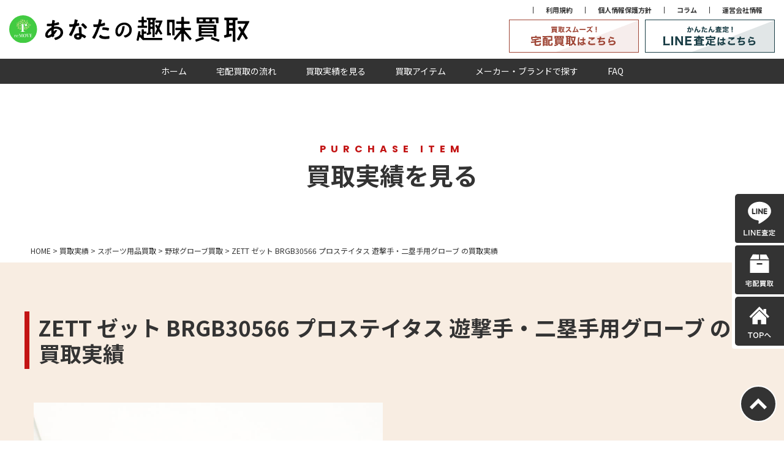

--- FILE ---
content_type: text/html; charset=UTF-8
request_url: https://remove-formen.com/item/sports/baseball/0801zett/
body_size: 12361
content:
<!doctype html>
<html>
<head>

		<!-- All in One SEO 4.9.2 - aioseo.com -->
	<meta name="description" content="あなたの趣味買取リムーブはこちら 宅配査定のお申込みはこちら" />
	<meta name="robots" content="max-image-preview:large" />
	<link rel="canonical" href="https://remove-formen.com/item/sports/baseball/0801zett/" />
	<meta name="generator" content="All in One SEO (AIOSEO) 4.9.2" />
		<!-- All in One SEO -->

<link rel="alternate" title="oEmbed (JSON)" type="application/json+oembed" href="https://remove-formen.com/wp-json/oembed/1.0/embed?url=https%3A%2F%2Fremove-formen.com%2Fitem%2Fsports%2Fbaseball%2F0801zett%2F" />
<link rel="alternate" title="oEmbed (XML)" type="text/xml+oembed" href="https://remove-formen.com/wp-json/oembed/1.0/embed?url=https%3A%2F%2Fremove-formen.com%2Fitem%2Fsports%2Fbaseball%2F0801zett%2F&#038;format=xml" />
<style id='wp-img-auto-sizes-contain-inline-css' type='text/css'>
img:is([sizes=auto i],[sizes^="auto," i]){contain-intrinsic-size:3000px 1500px}
/*# sourceURL=wp-img-auto-sizes-contain-inline-css */
</style>
<style id='wp-emoji-styles-inline-css' type='text/css'>

	img.wp-smiley, img.emoji {
		display: inline !important;
		border: none !important;
		box-shadow: none !important;
		height: 1em !important;
		width: 1em !important;
		margin: 0 0.07em !important;
		vertical-align: -0.1em !important;
		background: none !important;
		padding: 0 !important;
	}
/*# sourceURL=wp-emoji-styles-inline-css */
</style>
<style id='wp-block-library-inline-css' type='text/css'>
:root{--wp-block-synced-color:#7a00df;--wp-block-synced-color--rgb:122,0,223;--wp-bound-block-color:var(--wp-block-synced-color);--wp-editor-canvas-background:#ddd;--wp-admin-theme-color:#007cba;--wp-admin-theme-color--rgb:0,124,186;--wp-admin-theme-color-darker-10:#006ba1;--wp-admin-theme-color-darker-10--rgb:0,107,160.5;--wp-admin-theme-color-darker-20:#005a87;--wp-admin-theme-color-darker-20--rgb:0,90,135;--wp-admin-border-width-focus:2px}@media (min-resolution:192dpi){:root{--wp-admin-border-width-focus:1.5px}}.wp-element-button{cursor:pointer}:root .has-very-light-gray-background-color{background-color:#eee}:root .has-very-dark-gray-background-color{background-color:#313131}:root .has-very-light-gray-color{color:#eee}:root .has-very-dark-gray-color{color:#313131}:root .has-vivid-green-cyan-to-vivid-cyan-blue-gradient-background{background:linear-gradient(135deg,#00d084,#0693e3)}:root .has-purple-crush-gradient-background{background:linear-gradient(135deg,#34e2e4,#4721fb 50%,#ab1dfe)}:root .has-hazy-dawn-gradient-background{background:linear-gradient(135deg,#faaca8,#dad0ec)}:root .has-subdued-olive-gradient-background{background:linear-gradient(135deg,#fafae1,#67a671)}:root .has-atomic-cream-gradient-background{background:linear-gradient(135deg,#fdd79a,#004a59)}:root .has-nightshade-gradient-background{background:linear-gradient(135deg,#330968,#31cdcf)}:root .has-midnight-gradient-background{background:linear-gradient(135deg,#020381,#2874fc)}:root{--wp--preset--font-size--normal:16px;--wp--preset--font-size--huge:42px}.has-regular-font-size{font-size:1em}.has-larger-font-size{font-size:2.625em}.has-normal-font-size{font-size:var(--wp--preset--font-size--normal)}.has-huge-font-size{font-size:var(--wp--preset--font-size--huge)}.has-text-align-center{text-align:center}.has-text-align-left{text-align:left}.has-text-align-right{text-align:right}.has-fit-text{white-space:nowrap!important}#end-resizable-editor-section{display:none}.aligncenter{clear:both}.items-justified-left{justify-content:flex-start}.items-justified-center{justify-content:center}.items-justified-right{justify-content:flex-end}.items-justified-space-between{justify-content:space-between}.screen-reader-text{border:0;clip-path:inset(50%);height:1px;margin:-1px;overflow:hidden;padding:0;position:absolute;width:1px;word-wrap:normal!important}.screen-reader-text:focus{background-color:#ddd;clip-path:none;color:#444;display:block;font-size:1em;height:auto;left:5px;line-height:normal;padding:15px 23px 14px;text-decoration:none;top:5px;width:auto;z-index:100000}html :where(.has-border-color){border-style:solid}html :where([style*=border-top-color]){border-top-style:solid}html :where([style*=border-right-color]){border-right-style:solid}html :where([style*=border-bottom-color]){border-bottom-style:solid}html :where([style*=border-left-color]){border-left-style:solid}html :where([style*=border-width]){border-style:solid}html :where([style*=border-top-width]){border-top-style:solid}html :where([style*=border-right-width]){border-right-style:solid}html :where([style*=border-bottom-width]){border-bottom-style:solid}html :where([style*=border-left-width]){border-left-style:solid}html :where(img[class*=wp-image-]){height:auto;max-width:100%}:where(figure){margin:0 0 1em}html :where(.is-position-sticky){--wp-admin--admin-bar--position-offset:var(--wp-admin--admin-bar--height,0px)}@media screen and (max-width:600px){html :where(.is-position-sticky){--wp-admin--admin-bar--position-offset:0px}}

/*# sourceURL=wp-block-library-inline-css */
</style><style id='global-styles-inline-css' type='text/css'>
:root{--wp--preset--aspect-ratio--square: 1;--wp--preset--aspect-ratio--4-3: 4/3;--wp--preset--aspect-ratio--3-4: 3/4;--wp--preset--aspect-ratio--3-2: 3/2;--wp--preset--aspect-ratio--2-3: 2/3;--wp--preset--aspect-ratio--16-9: 16/9;--wp--preset--aspect-ratio--9-16: 9/16;--wp--preset--color--black: #000000;--wp--preset--color--cyan-bluish-gray: #abb8c3;--wp--preset--color--white: #ffffff;--wp--preset--color--pale-pink: #f78da7;--wp--preset--color--vivid-red: #cf2e2e;--wp--preset--color--luminous-vivid-orange: #ff6900;--wp--preset--color--luminous-vivid-amber: #fcb900;--wp--preset--color--light-green-cyan: #7bdcb5;--wp--preset--color--vivid-green-cyan: #00d084;--wp--preset--color--pale-cyan-blue: #8ed1fc;--wp--preset--color--vivid-cyan-blue: #0693e3;--wp--preset--color--vivid-purple: #9b51e0;--wp--preset--gradient--vivid-cyan-blue-to-vivid-purple: linear-gradient(135deg,rgb(6,147,227) 0%,rgb(155,81,224) 100%);--wp--preset--gradient--light-green-cyan-to-vivid-green-cyan: linear-gradient(135deg,rgb(122,220,180) 0%,rgb(0,208,130) 100%);--wp--preset--gradient--luminous-vivid-amber-to-luminous-vivid-orange: linear-gradient(135deg,rgb(252,185,0) 0%,rgb(255,105,0) 100%);--wp--preset--gradient--luminous-vivid-orange-to-vivid-red: linear-gradient(135deg,rgb(255,105,0) 0%,rgb(207,46,46) 100%);--wp--preset--gradient--very-light-gray-to-cyan-bluish-gray: linear-gradient(135deg,rgb(238,238,238) 0%,rgb(169,184,195) 100%);--wp--preset--gradient--cool-to-warm-spectrum: linear-gradient(135deg,rgb(74,234,220) 0%,rgb(151,120,209) 20%,rgb(207,42,186) 40%,rgb(238,44,130) 60%,rgb(251,105,98) 80%,rgb(254,248,76) 100%);--wp--preset--gradient--blush-light-purple: linear-gradient(135deg,rgb(255,206,236) 0%,rgb(152,150,240) 100%);--wp--preset--gradient--blush-bordeaux: linear-gradient(135deg,rgb(254,205,165) 0%,rgb(254,45,45) 50%,rgb(107,0,62) 100%);--wp--preset--gradient--luminous-dusk: linear-gradient(135deg,rgb(255,203,112) 0%,rgb(199,81,192) 50%,rgb(65,88,208) 100%);--wp--preset--gradient--pale-ocean: linear-gradient(135deg,rgb(255,245,203) 0%,rgb(182,227,212) 50%,rgb(51,167,181) 100%);--wp--preset--gradient--electric-grass: linear-gradient(135deg,rgb(202,248,128) 0%,rgb(113,206,126) 100%);--wp--preset--gradient--midnight: linear-gradient(135deg,rgb(2,3,129) 0%,rgb(40,116,252) 100%);--wp--preset--font-size--small: 13px;--wp--preset--font-size--medium: 20px;--wp--preset--font-size--large: 36px;--wp--preset--font-size--x-large: 42px;--wp--preset--spacing--20: 0.44rem;--wp--preset--spacing--30: 0.67rem;--wp--preset--spacing--40: 1rem;--wp--preset--spacing--50: 1.5rem;--wp--preset--spacing--60: 2.25rem;--wp--preset--spacing--70: 3.38rem;--wp--preset--spacing--80: 5.06rem;--wp--preset--shadow--natural: 6px 6px 9px rgba(0, 0, 0, 0.2);--wp--preset--shadow--deep: 12px 12px 50px rgba(0, 0, 0, 0.4);--wp--preset--shadow--sharp: 6px 6px 0px rgba(0, 0, 0, 0.2);--wp--preset--shadow--outlined: 6px 6px 0px -3px rgb(255, 255, 255), 6px 6px rgb(0, 0, 0);--wp--preset--shadow--crisp: 6px 6px 0px rgb(0, 0, 0);}:where(.is-layout-flex){gap: 0.5em;}:where(.is-layout-grid){gap: 0.5em;}body .is-layout-flex{display: flex;}.is-layout-flex{flex-wrap: wrap;align-items: center;}.is-layout-flex > :is(*, div){margin: 0;}body .is-layout-grid{display: grid;}.is-layout-grid > :is(*, div){margin: 0;}:where(.wp-block-columns.is-layout-flex){gap: 2em;}:where(.wp-block-columns.is-layout-grid){gap: 2em;}:where(.wp-block-post-template.is-layout-flex){gap: 1.25em;}:where(.wp-block-post-template.is-layout-grid){gap: 1.25em;}.has-black-color{color: var(--wp--preset--color--black) !important;}.has-cyan-bluish-gray-color{color: var(--wp--preset--color--cyan-bluish-gray) !important;}.has-white-color{color: var(--wp--preset--color--white) !important;}.has-pale-pink-color{color: var(--wp--preset--color--pale-pink) !important;}.has-vivid-red-color{color: var(--wp--preset--color--vivid-red) !important;}.has-luminous-vivid-orange-color{color: var(--wp--preset--color--luminous-vivid-orange) !important;}.has-luminous-vivid-amber-color{color: var(--wp--preset--color--luminous-vivid-amber) !important;}.has-light-green-cyan-color{color: var(--wp--preset--color--light-green-cyan) !important;}.has-vivid-green-cyan-color{color: var(--wp--preset--color--vivid-green-cyan) !important;}.has-pale-cyan-blue-color{color: var(--wp--preset--color--pale-cyan-blue) !important;}.has-vivid-cyan-blue-color{color: var(--wp--preset--color--vivid-cyan-blue) !important;}.has-vivid-purple-color{color: var(--wp--preset--color--vivid-purple) !important;}.has-black-background-color{background-color: var(--wp--preset--color--black) !important;}.has-cyan-bluish-gray-background-color{background-color: var(--wp--preset--color--cyan-bluish-gray) !important;}.has-white-background-color{background-color: var(--wp--preset--color--white) !important;}.has-pale-pink-background-color{background-color: var(--wp--preset--color--pale-pink) !important;}.has-vivid-red-background-color{background-color: var(--wp--preset--color--vivid-red) !important;}.has-luminous-vivid-orange-background-color{background-color: var(--wp--preset--color--luminous-vivid-orange) !important;}.has-luminous-vivid-amber-background-color{background-color: var(--wp--preset--color--luminous-vivid-amber) !important;}.has-light-green-cyan-background-color{background-color: var(--wp--preset--color--light-green-cyan) !important;}.has-vivid-green-cyan-background-color{background-color: var(--wp--preset--color--vivid-green-cyan) !important;}.has-pale-cyan-blue-background-color{background-color: var(--wp--preset--color--pale-cyan-blue) !important;}.has-vivid-cyan-blue-background-color{background-color: var(--wp--preset--color--vivid-cyan-blue) !important;}.has-vivid-purple-background-color{background-color: var(--wp--preset--color--vivid-purple) !important;}.has-black-border-color{border-color: var(--wp--preset--color--black) !important;}.has-cyan-bluish-gray-border-color{border-color: var(--wp--preset--color--cyan-bluish-gray) !important;}.has-white-border-color{border-color: var(--wp--preset--color--white) !important;}.has-pale-pink-border-color{border-color: var(--wp--preset--color--pale-pink) !important;}.has-vivid-red-border-color{border-color: var(--wp--preset--color--vivid-red) !important;}.has-luminous-vivid-orange-border-color{border-color: var(--wp--preset--color--luminous-vivid-orange) !important;}.has-luminous-vivid-amber-border-color{border-color: var(--wp--preset--color--luminous-vivid-amber) !important;}.has-light-green-cyan-border-color{border-color: var(--wp--preset--color--light-green-cyan) !important;}.has-vivid-green-cyan-border-color{border-color: var(--wp--preset--color--vivid-green-cyan) !important;}.has-pale-cyan-blue-border-color{border-color: var(--wp--preset--color--pale-cyan-blue) !important;}.has-vivid-cyan-blue-border-color{border-color: var(--wp--preset--color--vivid-cyan-blue) !important;}.has-vivid-purple-border-color{border-color: var(--wp--preset--color--vivid-purple) !important;}.has-vivid-cyan-blue-to-vivid-purple-gradient-background{background: var(--wp--preset--gradient--vivid-cyan-blue-to-vivid-purple) !important;}.has-light-green-cyan-to-vivid-green-cyan-gradient-background{background: var(--wp--preset--gradient--light-green-cyan-to-vivid-green-cyan) !important;}.has-luminous-vivid-amber-to-luminous-vivid-orange-gradient-background{background: var(--wp--preset--gradient--luminous-vivid-amber-to-luminous-vivid-orange) !important;}.has-luminous-vivid-orange-to-vivid-red-gradient-background{background: var(--wp--preset--gradient--luminous-vivid-orange-to-vivid-red) !important;}.has-very-light-gray-to-cyan-bluish-gray-gradient-background{background: var(--wp--preset--gradient--very-light-gray-to-cyan-bluish-gray) !important;}.has-cool-to-warm-spectrum-gradient-background{background: var(--wp--preset--gradient--cool-to-warm-spectrum) !important;}.has-blush-light-purple-gradient-background{background: var(--wp--preset--gradient--blush-light-purple) !important;}.has-blush-bordeaux-gradient-background{background: var(--wp--preset--gradient--blush-bordeaux) !important;}.has-luminous-dusk-gradient-background{background: var(--wp--preset--gradient--luminous-dusk) !important;}.has-pale-ocean-gradient-background{background: var(--wp--preset--gradient--pale-ocean) !important;}.has-electric-grass-gradient-background{background: var(--wp--preset--gradient--electric-grass) !important;}.has-midnight-gradient-background{background: var(--wp--preset--gradient--midnight) !important;}.has-small-font-size{font-size: var(--wp--preset--font-size--small) !important;}.has-medium-font-size{font-size: var(--wp--preset--font-size--medium) !important;}.has-large-font-size{font-size: var(--wp--preset--font-size--large) !important;}.has-x-large-font-size{font-size: var(--wp--preset--font-size--x-large) !important;}
/*# sourceURL=global-styles-inline-css */
</style>

<style id='classic-theme-styles-inline-css' type='text/css'>
/*! This file is auto-generated */
.wp-block-button__link{color:#fff;background-color:#32373c;border-radius:9999px;box-shadow:none;text-decoration:none;padding:calc(.667em + 2px) calc(1.333em + 2px);font-size:1.125em}.wp-block-file__button{background:#32373c;color:#fff;text-decoration:none}
/*# sourceURL=/wp-includes/css/classic-themes.min.css */
</style>
<link rel='stylesheet' id='contact-form-7-css' href='https://remove-formen.com/formen/wp-content/plugins/contact-form-7/includes/css/styles.css?ver=6.1.4' type='text/css' media='all' />
<link rel='stylesheet' id='cf7msm_styles-css' href='https://remove-formen.com/formen/wp-content/plugins/contact-form-7-multi-step-module/resources/cf7msm.css?ver=4.5' type='text/css' media='all' />
<script type="text/javascript" src="https://remove-formen.com/formen/wp-includes/js/jquery/jquery.min.js?ver=3.7.1" id="jquery-core-js"></script>
<script type="text/javascript" src="https://remove-formen.com/formen/wp-includes/js/jquery/jquery-migrate.min.js?ver=3.4.1" id="jquery-migrate-js"></script>
<link rel="https://api.w.org/" href="https://remove-formen.com/wp-json/" /><link rel="EditURI" type="application/rsd+xml" title="RSD" href="https://remove-formen.com/formen/xmlrpc.php?rsd" />
<meta name="generator" content="WordPress 6.9" />
<link rel='shortlink' href='https://remove-formen.com/?p=2952' />
<link rel="icon" href="https://remove-formen.com/formen/wp-content/uploads/2021/12/繝ｭ繧ｳ繧兩reMOVE-150x150.png" sizes="32x32" />
<link rel="icon" href="https://remove-formen.com/formen/wp-content/uploads/2021/12/繝ｭ繧ｳ繧兩reMOVE-300x300.png" sizes="192x192" />
<link rel="apple-touch-icon" href="https://remove-formen.com/formen/wp-content/uploads/2021/12/繝ｭ繧ｳ繧兩reMOVE-300x300.png" />
<meta name="msapplication-TileImage" content="https://remove-formen.com/formen/wp-content/uploads/2021/12/繝ｭ繧ｳ繧兩reMOVE-300x300.png" />
<!-- LINE Tag Base Code -->
<!-- Do Not Modify -->
<script>
(function(g,d,o){
  g._ltq=g._ltq||[];g._lt=g._lt||function(){g._ltq.push(arguments)};
  var h=location.protocol==='https:'?'https://d.line-scdn.net':'http://d.line-cdn.net';
  var s=d.createElement('script');s.async=1;
  s.src=o||h+'/n/line_tag/public/release/v1/lt.js';
  var t=d.getElementsByTagName('script')[0];t.parentNode.insertBefore(s,t);
    })(window, document);
_lt('init', {
  customerType: 'lap',
  tagId: '7fd72fea-e661-48de-a593-60a7d678cba2'
});
_lt('send', 'pv', ['7fd72fea-e661-48de-a593-60a7d678cba2']);
</script>
<noscript>
  <img height="1" width="1" style="display:none"
       src="https://tr.line.me/tag.gif?c_t=lap&t_id=7fd72fea-e661-48de-a593-60a7d678cba2&e=pv&noscript=1" />
</noscript>
<!-- End LINE Tag Base Code -->
<!-- Global site tag (gtag.js) - Google Analytics -->
<script async src="https://www.googletagmanager.com/gtag/js?id=G-618S6DJM6W"></script>
<script>
  window.dataLayer = window.dataLayer || [];
  function gtag(){dataLayer.push(arguments);}
  gtag('js', new Date());

  gtag('config', 'G-618S6DJM6W');
</script>
<!-- Global site tag (gtag.js) - Google Analytics -->
<script async src="https://www.googletagmanager.com/gtag/js?id=UA-79516411-6"></script>
<script>
  window.dataLayer = window.dataLayer || [];
  function gtag(){dataLayer.push(arguments);}
  gtag('js', new Date());
  gtag('config', 'UA-79516411-6');
</script>

<!-- Global site tag (gtag.js) - Google Ads: 881069123 -->
<script async src="https://www.googletagmanager.com/gtag/js?id=AW-881069123"></script>
<script>
  window.dataLayer = window.dataLayer || [];
  function gtag(){dataLayer.push(arguments);}
  gtag('js', new Date());
  gtag('config', 'AW-881069123');
</script>
	<!-- Event snippet for 趣味LINE友達追加ボタンクリック conversion page -->
<script>
window.addEventListener('load', function() {
   if(window.location.href.includes('https://remove-formen.com/flow/')){
      document.querySelectorAll('[href*="https://lin.ee/6d7jOYW"]').forEach(function(link){
         link.addEventListener('click', function() {
            gtag('event', 'conversion', {'send_to': 'AW-881069123/ZeGlCPbr-YkYEMOYkKQD'});
         });
      });
   }
});
</script>

<meta charset="UTF-8">
<meta name="viewport" content="width=device-width">
<title>総合買取サイト</title>
<link href="https://fonts.googleapis.com/css2?family=Noto+Sans+JP:wght@400;500;700&family=Poppins:wght@700&display=swap" rel="stylesheet">
<link href="https://remove-formen.com/formen/wp-content/themes/kaitori__theme/css/slick.css" rel="stylesheet" type="text/css">
<link href="https://remove-formen.com/formen/wp-content/themes/kaitori__theme/style.css?date=202011021115" rel="stylesheet" type="text/css">
<link href="https://remove-formen.com/formen/wp-content/themes/kaitori__theme/css/free.css" rel="stylesheet" type="text/css">
<script src="https://remove-formen.com/formen/wp-content/themes/kaitori__theme/js/jquery-3.7.1.min.js"></script>
<script type='text/javascript' src='https://ajaxzip3.github.io/ajaxzip3.js'></script>

<meta name="facebook-domain-verification" content="w0itxtn3wozlxdy91thilxx7nbvym6" />



</head>


<body class="wp-singular item-template-default single single-item postid-2952 wp-theme-kaitori__theme">
  <header>
    <div class="header">
      <div class="logo"><a href="https://remove-formen.com/"><img src="https://remove-formen.com/formen/wp-content/themes/kaitori__theme/img/logo.svg" alt="あなたの趣味買取"></a></div>
      <div class="hd_tel pc">
        <ul>
          <li><a href="https://remove-formen.com/terms">利用規約</a></li>
          <li><a href="https://remove-formen.com/privacy">個人情報保護方針</a></li>
          <li><a href="https://remove-formen.com/blog">コラム</a></li>
          <li><a href="https://remove-kaitori.com/company/" target="_blank">運営会社情報</a></li>
        </ul>
        <div class="hd_banner">
          <a href="https://remove-formen.com/form"><img src="https://remove-formen.com/formen/wp-content/themes/kaitori__theme/img/hd_deli.png" alt="宅配買取はこちら"></a>
          <a href="https://remove-formen.com/flow/#flow_line" class="tap_line"><img src="https://remove-formen.com/formen/wp-content/themes/kaitori__theme/img/hd_line.png" alt="LINE査定はこちら"></a>
        </div>
      </div>
      <div class="sp_menu sp">
        <span></span>
        <span></span>
        <span></span>
      </div>
    </div>
    <div class="hd_menu">
      <ul>
        <li><a href="https://remove-formen.com/">ホーム</a></li>
        <li><a href="https://remove-formen.com/flow">宅配買取の流れ</a></li>
        <li><a href="https://remove-formen.com/item">買取実績を見る</a></li>
        <li><a href="https://remove-formen.com/kaitori_item">買取アイテム</a></li>
        <li><a href="https://remove-formen.com/kaitori_brand">メーカー・ブランドで探す</a></li>
        <li><a href="https://remove-formen.com/faq">FAQ</a></li>
      </ul>
      <ul class="sp">
        <li><a href="https://remove-formen.com/terms">利用規約</a></li>
        <li><a href="https://remove-formen.com/privacy">個人情報保護方針</a></li>
        <li><a href="https://remove-formen.com/blog">コラム</a></li>
        <li><a href="https://remove-kaitori.com/company/" target="_blank">運営会社情報</a></li>
      </ul>
      <div class="hd_tel sp">
        <a href="tel:0120-0202-55" class="tap_tel"><img src="https://remove-formen.com/formen/wp-content/themes/kaitori__theme/img/hd_tel.png" alt="0120-0202-55"></a>
      </div>
      <div class="close sp"><a href="">× 閉じる</a></div>
    </div>
  </header><div class="hero">
  <div class="sub pop">PURCHASE ITEM</div>
  <div>買取実績を見る</div>
</div>
<div class="bread"><span property="itemListElement" typeof="ListItem"><a property="item" typeof="WebPage" title="宅配買取専門店reMOVE(リムーブ)" href="https://remove-formen.com" class="home" ><span property="name">HOME</span></a><meta property="position" content="1"></span> &gt; <span property="itemListElement" typeof="ListItem"><a property="item" typeof="WebPage" title="Go to 買取実績." href="https://remove-formen.com/item/" class="archive post-item-archive" ><span property="name">買取実績</span></a><meta property="position" content="2"></span> &gt; <span property="itemListElement" typeof="ListItem"><a property="item" typeof="WebPage" title="Go to the スポーツ用品買取 アイテムカテゴリー archives." href="https://remove-formen.com/item_category/sports/" class="taxonomy item_category" ><span property="name">スポーツ用品買取</span></a><meta property="position" content="3"></span> &gt; <span property="itemListElement" typeof="ListItem"><a property="item" typeof="WebPage" title="Go to the 野球グローブ買取 アイテムカテゴリー archives." href="https://remove-formen.com/item_category/baseball/" class="taxonomy item_category" ><span property="name">野球グローブ買取</span></a><meta property="position" content="4"></span> &gt; <span property="itemListElement" typeof="ListItem"><span property="name" class="post post-item current-item">ZETT ゼット BRGB30566 プロステイタス 遊撃手・二塁手用グローブ の買取実績</span><meta property="url" content="https://remove-formen.com/item/sports/baseball/0801zett/"><meta property="position" content="5"></span></div>
<div class="section_wrap section_color2">
  <div class="main_width">
    <div class="post_single item_single">
              <h1 class="item_title">ZETT ゼット BRGB30566 プロステイタス 遊撃手・二塁手用グローブ の買取実績</h1>
        <div class="item_detail">
                      <div class="image"><img width="1000" height="1000" src="https://remove-formen.com/formen/wp-content/uploads/2024/08/HY937-ZETT.jpg" class="attachment-full size-full wp-post-image" alt="ZETT ゼット BRGB30566 プロステイタス 遊撃手・二塁手用グローブ" decoding="async" fetchpriority="high" srcset="https://remove-formen.com/formen/wp-content/uploads/2024/08/HY937-ZETT.jpg 1000w, https://remove-formen.com/formen/wp-content/uploads/2024/08/HY937-ZETT-300x300.jpg 300w, https://remove-formen.com/formen/wp-content/uploads/2024/08/HY937-ZETT-150x150.jpg 150w, https://remove-formen.com/formen/wp-content/uploads/2024/08/HY937-ZETT-768x768.jpg 768w, https://remove-formen.com/formen/wp-content/uploads/2024/08/HY937-ZETT-500x500.jpg 500w" sizes="(max-width: 1000px) 100vw, 1000px" /></div>
                    <div class="item_status">
            <ul class="post_tag">
                              <li><a href="https://remove-formen.com/item_brand/zett/">ゼット(ZETT)</a></li>
                                            <li><a href="https://remove-formen.com/item_genre/delivery/">宅配買取</a></li>
                          </ul>
            <table>
              <tr><th>日付</th><td>2024年08月01日</td></tr>              <tr><th>アイテム名</th><td>ZETT ゼット BRGB30566 プロステイタス 遊撃手・二塁手用グローブ</td></tr>              <tr><th>ランク</th><td>A</td></tr>              <tr><th>状態</th><td>中古美品</td></tr>                            <tr><th>買取エリア</th><td>全国</td></tr>            </table>
            <p>買取相場は中古市場や弊社在庫状況により変動しますので、直近の買取金額につきましては、LINE査定や宅配査定をご利用ください。</p>
          </div>
        </div>
                <div class="item_info_rep">
                      <div class="item_heading">ゼットの野球グローブならリムーブへお売りください。</div>            <div class="item_content">リムーブは宅配買取専門店だから、日本全国対応・送料０円・スピード査定。<BR>
自宅で箱に詰めて送るだけのかんたん宅配買取をご利用ください。<BR>
・ゲーミングデバイス<BR>
・ゴルフウェア<BR>
・キャンプ用品<BR>
・野球グローブ<BR>
・登山<BR>
・釣り<BR>
・ファッション<BR>
・洋酒<BR>
・ブランド食器<BR>
・調理器具<BR>
・ホビー<BR>
・鉄道模型<BR>
・プラモデル<BR>
・スポーツ用品<BR>
・オーディオ機器<BR>
・カメラ<BR>
・万年筆<BR>
・テーブルゲーム<BR>
・ZIPPOなどの喫煙具<BR>
など、他にも趣味に関するアイテムを幅広く買い取ります。<BR>
有名メーカーやブランドは特に買取強化をおこなっています。<BR>
事前におおよその金額のわかるLINE査定をご利用いただくと、送る前に査定額がわかるので安心です。<BR>
不要になった趣味関連の商品がございましたらぜひreMOVEへお売りください！<BR>
「趣味関連のアイテムを売るなら、あなたの趣味買取専門リムーブの宅配買取がおススメです」</div>                    <p><a href="https://remove-formen.com/"><strong>あなたの趣味買取リムーブはこちら</strong></a></p>
<p><a href="https://remove-formen.com/form/"><strong>宅配査定のお申込みはこちら</strong></a></p>
<p>&nbsp;</p>
<p><a href="https://remove-formen.com/item_category/baseball/"><img decoding="async" class="alignnone wp-image-1888 size-large" src="https://remove-formen.com/formen/wp-content/uploads/2022/09/共通の買取バナー-1024x683.jpg" alt="宅配買取" width="1024" height="683" srcset="https://remove-formen.com/formen/wp-content/uploads/2022/09/共通の買取バナー-1024x683.jpg 1024w, https://remove-formen.com/formen/wp-content/uploads/2022/09/共通の買取バナー-300x200.jpg 300w, https://remove-formen.com/formen/wp-content/uploads/2022/09/共通の買取バナー-768x512.jpg 768w, https://remove-formen.com/formen/wp-content/uploads/2022/09/共通の買取バナー-1536x1024.jpg 1536w, https://remove-formen.com/formen/wp-content/uploads/2022/09/共通の買取バナー.jpg 1920w" sizes="(max-width: 1024px) 100vw, 1024px" /></a></p>
        </div>
        <div class="pagenavi">
          <a href="https://remove-formen.com/item/sports/baseball/0730rawlings2/" rel="prev"><</a>          <a href="https://remove-formen.com/item">買取実績一覧へ</a>
          <a href="https://remove-formen.com/item/smoking/0806zippo/" rel="next">></a>        </div>
          </div>
  </div>
</div>

<!-- 関連店舗･商品の買取実績 -->
<div class="section_wrap section_color2">
  <div class="main_width">
    <div class="section_title">
      <div class="sub pop">RELATION</div>
      <h2 class="line_title">関連商品の買取実績</h2>
    </div>
        <div class="post_slider post_slider_item3 top_slider1 purchase">
      <div class="post_item">
  <div class="inner">
    <a href="https://remove-formen.com/item/sports/baseball/zett0901/">
      <div class="image">
                  <img width="600" height="600" src="https://remove-formen.com/formen/wp-content/uploads/2021/09/i-img600x600-1626142793nurqna136273-1.jpg" class="attachment-large size-large wp-post-image" alt="ZETT ゼット ファーストミット" decoding="async" loading="lazy" srcset="https://remove-formen.com/formen/wp-content/uploads/2021/09/i-img600x600-1626142793nurqna136273-1.jpg 600w, https://remove-formen.com/formen/wp-content/uploads/2021/09/i-img600x600-1626142793nurqna136273-1-300x300.jpg 300w, https://remove-formen.com/formen/wp-content/uploads/2021/09/i-img600x600-1626142793nurqna136273-1-150x150.jpg 150w, https://remove-formen.com/formen/wp-content/uploads/2021/09/i-img600x600-1626142793nurqna136273-1-500x500.jpg 500w" sizes="auto, (max-width: 600px) 100vw, 600px" />              </div>
      <div class="item_info">
        <p class="line-2">ZETT ゼット ファーストミット 野球グローブの買取実績</p>
                  <!--<div class="price">LINE査定にてお問合ください</div>-->
              </div>
            <div class="tag">
                  <span>宅配買取</span>
              </div>
          </a>
  </div>
</div>
<div class="post_item">
  <div class="inner">
    <a href="https://remove-formen.com/item/sports/baseball/zett1226/">
      <div class="image">
                  <img width="465" height="465" src="https://remove-formen.com/formen/wp-content/uploads/2020/12/zett.jpg" class="attachment-large size-large wp-post-image" alt="ZETT ゼット" decoding="async" loading="lazy" srcset="https://remove-formen.com/formen/wp-content/uploads/2020/12/zett.jpg 465w, https://remove-formen.com/formen/wp-content/uploads/2020/12/zett-300x300.jpg 300w, https://remove-formen.com/formen/wp-content/uploads/2020/12/zett-150x150.jpg 150w" sizes="auto, (max-width: 465px) 100vw, 465px" />              </div>
      <div class="item_info">
        <p class="line-2">ZETT ゼット プロステイタス 硬式 外野手用グローブの買取実績</p>
                  <!--<div class="price">6,000～12,000円</div>-->
              </div>
            <div class="tag">
                  <span>宅配買取</span>
              </div>
          </a>
  </div>
</div>
    </div>
  </div>
</div>

<!-- コンタクトパーツ parts/contact.php -->
<aside class="section_color1">
<!-- コンタクトパーツ　▼ -->
<aside>
  <div class="contact_section">
    <div class="contact_tl">趣味のアイテムの買取をご検討の方は<br>お気軽にご相談ください！</div>
    <p>査定無料！宅配買取の送料無料！LINE査定買取の手数料無料！<br>まずはお電話でご相談か､LINE査定をご利用の上､宅配買取サービスをご利用ください。</p>
    <ul class="service_list">
      <li>
        <a href="tel:0120-0202-55">
          <picture>
            <source media="(max-width: 900px)" srcset="https://remove-formen.com/formen/wp-content/themes/kaitori__theme/img/contact_tel_sp.png">
            <source media="(min-width: 901px)" srcset="https://remove-formen.com/formen/wp-content/themes/kaitori__theme/img/contact_tel.png">
            <img src="https://remove-formen.com/formen/wp-content/themes/kaitori__theme/img/contact_tel.png" alt="0120-0202-55">
          </picture>
        </a>
      </li>
      <li>
        <a href="https://remove-formen.com/flow/#flow_line" class="tap_line">
          <picture>
            <source media="(max-width: 900px)" srcset="https://remove-formen.com/formen/wp-content/themes/kaitori__theme/img/contact_line_sp.png">
            <source media="(min-width: 901px)" srcset="https://remove-formen.com/formen/wp-content/themes/kaitori__theme/img/contact_line.png">
            <img src="https://remove-formen.com/formen/wp-content/themes/kaitori__theme/img/contact_line.png" alt="かんたん無料LINE査定">
          </picture>
        </a>
      </li>
      <li>
        <a href="https://remove-formen.com/form">
          <picture>
            <source media="(max-width: 900px)" srcset="https://remove-formen.com/formen/wp-content/themes/kaitori__theme/img/contact_deli_sp.png">
            <source media="(min-width: 901px)" srcset="https://remove-formen.com/formen/wp-content/themes/kaitori__theme/img/contact_deli.png">
            <img src="https://remove-formen.com/formen/wp-content/themes/kaitori__theme/img/contact_deli.png" alt="宅配買取のお申し込みはこちら！">
          </picture>
        </a>
      </li>
    </ul>
  </div>
</aside>
<!-- コンタクトパーツ　▲ --></aside>


  <footer>
    <div class="ft">
      <div class="main_width">
        <div class="ft_in">
          <div class="ft_logo_area">
            <div class="ft_logo"><a href="https://remove-formen.com/"><img src="https://remove-formen.com/formen/wp-content/themes/kaitori__theme/img/logo.svg" alt="あなたの趣味買取"></a></div>
            <p>Copyright (C) 2026 MARUGEN co., Ltd. All Rights Reserved.</p>
          </div>
          <div class="ft_menu">
            <ul>
              <li><a href="https://remove-formen.com/">ホーム</a></li>
              <li><a href="https://remove-formen.com/flow">宅配買取の流れ</a></li>
              <li><a href="https://remove-formen.com/item">買取実績を見る</a></li>
              <li><a href="https://remove-formen.com/kaitori_item">買取アイテム</a></li>
              <li><a href="https://remove-formen.com/kaitori_brand">メーカー・ブランドで探す</a></li>
              <li><a href="https://remove-formen.com/faq">FAQ</a></li>
            </ul>
          </div>
          <div class="ft_add">
            <p>
              〒388-8007　長野県長野市篠ノ井布施高田833<br>
              TEL：0120-0202-55<br>
              営業時間：平日・土曜日 9:00～17：30<br>
              　(電話・LINE対応9:00～17：00)
            </p>
            <p>
              運営会社：株式会社まるげん（reMOVE）責任者：中村星羅<br>
              古物商許可証　長野県公安委員会　第481349800010号</p>
            <div class="remove"><a href="https://remove-kaitori.com/" target="_blank"><img src="https://remove-formen.com/formen/wp-content/themes/kaitori__theme/img/remove.jpg" alt="宅配買取専門　リムーブ"></a></div>
          </div>
        </div>
      </div>
    </div>
  </footer>
  <div class="floating">
    <ul>
      <li><a href="https://remove-formen.com/flow/#flow_line" class="tap_line"><img src="https://remove-formen.com/formen/wp-content/themes/kaitori__theme/img/f_line.svg" alt="LINE査定"></a></li>
      <li><a href="https://remove-formen.com/form"><img src="https://remove-formen.com/formen/wp-content/themes/kaitori__theme/img/f_form.svg" alt="宅配買取"></a></li>
      <li><a href="https://remove-formen.com/"><img src="https://remove-formen.com/formen/wp-content/themes/kaitori__theme/img/f_pagetop.svg" alt="ホーム"></a></li>
    </ul>
    <div class="pagetop"><a href="#"><img src="https://remove-formen.com/formen/wp-content/themes/kaitori__theme/img/pagetop.svg" alt="ページトップ"></a></div>
  </div>
  <div class="floating_sp">
    <ul>
      <li><a href="https://remove-formen.com/flow/#flow_line" class="tap_line"><img src="https://remove-formen.com/formen/wp-content/themes/kaitori__theme/img/floating_line.svg?date=202010220831" alt="LINE査定"></a></li>
      <li><a href="https://remove-formen.com/form"><img src="https://remove-formen.com/formen/wp-content/themes/kaitori__theme/img/floating_deli.svg?date=202010220831" alt="宅配買取"></a></li>
    </ul>
  </div>
  <script src="https://remove-formen.com/formen/wp-content/themes/kaitori__theme/js/slick.js"></script>
  <script>
    $(function() {
      $(".tap_tel").on("click", function() {
        gtag('event', 'tap', {
          'event_category': 'tel',
          'event_label': 'telTap'
        });
      });
      $(".tap_line").on("click", function() {
        gtag('event', 'tap', {
          'event_category': 'line',
          'event_label': 'lineTap'
        });
      });
      $("input[name='mwform_submitButton-236']").on("click", function() {
        gtag('event', 'send', {
          'event_category': 'form',
          'event_label': 'boxKit'
        });
      });
      $("input[name='mwform_submitButton-239']").on("click", function() {
        gtag('event', 'send', {
          'event_category': 'form',
          'event_label': 'myBox'
        });
      });

      $(".sp_menu").on("click", function() {
        $(this).toggleClass("active");
        $(".hd_menu").toggleClass("active");
      });
      $(".close a").on("click", function() {
        $(".sp_menu").toggleClass("active");
        $(".hd_menu").toggleClass("active");
        return false;
      });
      $(".purchase_slider").slick({
        slidesToShow: 6,
        arrows: false,
        autoplay: true,
        responsive: [{
            breakpoint: 900,
            settings: {
              slidesToShow: 4
            }
          },
          {
            breakpoint: 600,
            settings: {
              slidesToShow: 2
            }
          }
        ]
      });
      $(".post_slider_item4").slick({
        slidesToShow: 4,
        responsive: [{
            breakpoint: 900,
            settings: {
              slidesToShow: 3
            }
          },
          {
            breakpoint: 600,
            settings: {
              slidesToShow: 2
            }
          }
        ]
      });
      $(".post_slider_item3").slick({
        slidesToShow: 3,
        responsive: [{
            breakpoint: 900,
            settings: {
              slidesToShow: 3
            }
          },
          {
            breakpoint: 600,
            settings: {
              slidesToShow: 2
            }
          }
        ]
      });
    });

    var urlHash = location.hash;
    if (urlHash) {
      $('body,html').stop().scrollTop(0);
      setTimeout(function() {
        var target = $(urlHash);
        var position = target.offset().top - 100;
        $('body,html').stop().animate({
          scrollTop: position
        }, 500);
      }, 100);
    }
    $('.tap_line').click(function() {
      var speed = 500;
      var href = $(this).attr("href");
      var target = $("#flow_line");
      var position = target.offset().top - $("header").outerHeight();
      $("html, body").animate({
        scrollTop: position
      }, speed, "swing");
      return false;
    });

    $(function() {
      $('a[href^="#"]').click(function() {
        var speed = 500;
        var href = $(this).attr("href");
        var target = $(href == "#" || href == "" ? 'html' : href);
        var position = target.offset().top - $("header").outerHeight();
        $("html, body").animate({
          scrollTop: position
        }, speed, "swing");
        return false;
      });
    });
  </script>
  <script type="speculationrules">
{"prefetch":[{"source":"document","where":{"and":[{"href_matches":"/*"},{"not":{"href_matches":["/formen/wp-*.php","/formen/wp-admin/*","/formen/wp-content/uploads/*","/formen/wp-content/*","/formen/wp-content/plugins/*","/formen/wp-content/themes/kaitori__theme/*","/*\\?(.+)"]}},{"not":{"selector_matches":"a[rel~=\"nofollow\"]"}},{"not":{"selector_matches":".no-prefetch, .no-prefetch a"}}]},"eagerness":"conservative"}]}
</script>
<script type="module"  src="https://remove-formen.com/formen/wp-content/plugins/all-in-one-seo-pack/dist/Lite/assets/table-of-contents.95d0dfce.js?ver=4.9.2" id="aioseo/js/src/vue/standalone/blocks/table-of-contents/frontend.js-js"></script>
<script type="text/javascript" src="https://remove-formen.com/formen/wp-includes/js/dist/hooks.min.js?ver=dd5603f07f9220ed27f1" id="wp-hooks-js"></script>
<script type="text/javascript" src="https://remove-formen.com/formen/wp-includes/js/dist/i18n.min.js?ver=c26c3dc7bed366793375" id="wp-i18n-js"></script>
<script type="text/javascript" id="wp-i18n-js-after">
/* <![CDATA[ */
wp.i18n.setLocaleData( { 'text direction\u0004ltr': [ 'ltr' ] } );
//# sourceURL=wp-i18n-js-after
/* ]]> */
</script>
<script type="text/javascript" src="https://remove-formen.com/formen/wp-content/plugins/contact-form-7/includes/swv/js/index.js?ver=6.1.4" id="swv-js"></script>
<script type="text/javascript" id="contact-form-7-js-translations">
/* <![CDATA[ */
( function( domain, translations ) {
	var localeData = translations.locale_data[ domain ] || translations.locale_data.messages;
	localeData[""].domain = domain;
	wp.i18n.setLocaleData( localeData, domain );
} )( "contact-form-7", {"translation-revision-date":"2025-11-30 08:12:23+0000","generator":"GlotPress\/4.0.3","domain":"messages","locale_data":{"messages":{"":{"domain":"messages","plural-forms":"nplurals=1; plural=0;","lang":"ja_JP"},"This contact form is placed in the wrong place.":["\u3053\u306e\u30b3\u30f3\u30bf\u30af\u30c8\u30d5\u30a9\u30fc\u30e0\u306f\u9593\u9055\u3063\u305f\u4f4d\u7f6e\u306b\u7f6e\u304b\u308c\u3066\u3044\u307e\u3059\u3002"],"Error:":["\u30a8\u30e9\u30fc:"]}},"comment":{"reference":"includes\/js\/index.js"}} );
//# sourceURL=contact-form-7-js-translations
/* ]]> */
</script>
<script type="text/javascript" id="contact-form-7-js-before">
/* <![CDATA[ */
var wpcf7 = {
    "api": {
        "root": "https:\/\/remove-formen.com\/wp-json\/",
        "namespace": "contact-form-7\/v1"
    }
};
//# sourceURL=contact-form-7-js-before
/* ]]> */
</script>
<script type="text/javascript" src="https://remove-formen.com/formen/wp-content/plugins/contact-form-7/includes/js/index.js?ver=6.1.4" id="contact-form-7-js"></script>
<script type="text/javascript" id="cf7msm-js-extra">
/* <![CDATA[ */
var cf7msm_posted_data = [];
//# sourceURL=cf7msm-js-extra
/* ]]> */
</script>
<script type="text/javascript" src="https://remove-formen.com/formen/wp-content/plugins/contact-form-7-multi-step-module/resources/cf7msm.min.js?ver=4.5" id="cf7msm-js"></script>
<script id="wp-emoji-settings" type="application/json">
{"baseUrl":"https://s.w.org/images/core/emoji/17.0.2/72x72/","ext":".png","svgUrl":"https://s.w.org/images/core/emoji/17.0.2/svg/","svgExt":".svg","source":{"concatemoji":"https://remove-formen.com/formen/wp-includes/js/wp-emoji-release.min.js?ver=6.9"}}
</script>
<script type="module">
/* <![CDATA[ */
/*! This file is auto-generated */
const a=JSON.parse(document.getElementById("wp-emoji-settings").textContent),o=(window._wpemojiSettings=a,"wpEmojiSettingsSupports"),s=["flag","emoji"];function i(e){try{var t={supportTests:e,timestamp:(new Date).valueOf()};sessionStorage.setItem(o,JSON.stringify(t))}catch(e){}}function c(e,t,n){e.clearRect(0,0,e.canvas.width,e.canvas.height),e.fillText(t,0,0);t=new Uint32Array(e.getImageData(0,0,e.canvas.width,e.canvas.height).data);e.clearRect(0,0,e.canvas.width,e.canvas.height),e.fillText(n,0,0);const a=new Uint32Array(e.getImageData(0,0,e.canvas.width,e.canvas.height).data);return t.every((e,t)=>e===a[t])}function p(e,t){e.clearRect(0,0,e.canvas.width,e.canvas.height),e.fillText(t,0,0);var n=e.getImageData(16,16,1,1);for(let e=0;e<n.data.length;e++)if(0!==n.data[e])return!1;return!0}function u(e,t,n,a){switch(t){case"flag":return n(e,"\ud83c\udff3\ufe0f\u200d\u26a7\ufe0f","\ud83c\udff3\ufe0f\u200b\u26a7\ufe0f")?!1:!n(e,"\ud83c\udde8\ud83c\uddf6","\ud83c\udde8\u200b\ud83c\uddf6")&&!n(e,"\ud83c\udff4\udb40\udc67\udb40\udc62\udb40\udc65\udb40\udc6e\udb40\udc67\udb40\udc7f","\ud83c\udff4\u200b\udb40\udc67\u200b\udb40\udc62\u200b\udb40\udc65\u200b\udb40\udc6e\u200b\udb40\udc67\u200b\udb40\udc7f");case"emoji":return!a(e,"\ud83e\u1fac8")}return!1}function f(e,t,n,a){let r;const o=(r="undefined"!=typeof WorkerGlobalScope&&self instanceof WorkerGlobalScope?new OffscreenCanvas(300,150):document.createElement("canvas")).getContext("2d",{willReadFrequently:!0}),s=(o.textBaseline="top",o.font="600 32px Arial",{});return e.forEach(e=>{s[e]=t(o,e,n,a)}),s}function r(e){var t=document.createElement("script");t.src=e,t.defer=!0,document.head.appendChild(t)}a.supports={everything:!0,everythingExceptFlag:!0},new Promise(t=>{let n=function(){try{var e=JSON.parse(sessionStorage.getItem(o));if("object"==typeof e&&"number"==typeof e.timestamp&&(new Date).valueOf()<e.timestamp+604800&&"object"==typeof e.supportTests)return e.supportTests}catch(e){}return null}();if(!n){if("undefined"!=typeof Worker&&"undefined"!=typeof OffscreenCanvas&&"undefined"!=typeof URL&&URL.createObjectURL&&"undefined"!=typeof Blob)try{var e="postMessage("+f.toString()+"("+[JSON.stringify(s),u.toString(),c.toString(),p.toString()].join(",")+"));",a=new Blob([e],{type:"text/javascript"});const r=new Worker(URL.createObjectURL(a),{name:"wpTestEmojiSupports"});return void(r.onmessage=e=>{i(n=e.data),r.terminate(),t(n)})}catch(e){}i(n=f(s,u,c,p))}t(n)}).then(e=>{for(const n in e)a.supports[n]=e[n],a.supports.everything=a.supports.everything&&a.supports[n],"flag"!==n&&(a.supports.everythingExceptFlag=a.supports.everythingExceptFlag&&a.supports[n]);var t;a.supports.everythingExceptFlag=a.supports.everythingExceptFlag&&!a.supports.flag,a.supports.everything||((t=a.source||{}).concatemoji?r(t.concatemoji):t.wpemoji&&t.twemoji&&(r(t.twemoji),r(t.wpemoji)))});
//# sourceURL=https://remove-formen.com/formen/wp-includes/js/wp-emoji-loader.min.js
/* ]]> */
</script>
  </body>

  </html>

--- FILE ---
content_type: image/svg+xml
request_url: https://remove-formen.com/formen/wp-content/themes/kaitori__theme/img/logo.svg
body_size: 11280
content:
<svg xmlns="http://www.w3.org/2000/svg" xmlns:xlink="http://www.w3.org/1999/xlink" width="392.006" height="45.484" viewBox="0 0 392.006 45.484">
  <defs>
    <clipPath id="clip-path">
      <rect id="長方形_852" data-name="長方形 852" width="392.006" height="45.484" fill="none"/>
    </clipPath>
  </defs>
  <g id="グループ_1771" data-name="グループ 1771" clip-path="url(#clip-path)">
    <path id="パス_2494" data-name="パス 2494" d="M45.484,22.742A22.742,22.742,0,1,1,22.742,0,22.743,22.743,0,0,1,45.484,22.742" transform="translate(0 0)" fill="#42cb42"/>
    <path id="パス_2495" data-name="パス 2495" d="M36.6,27.841c.459-2.15,1.787-3.623,3.6-3.623,1.449,0,2.222.822,2.222,1.812a1.708,1.708,0,0,1-1.739,1.859,1.371,1.371,0,0,1-1.5-1.4A1.5,1.5,0,0,1,40.2,25.04c.169-.049.217-.1.217-.194,0-.072-.1-.145-.363-.145-1.642,0-3.188,1.715-3.188,5.121v5.193c0,1.57.049,1.643,2.271,1.74a.242.242,0,1,1,0,.483c-.7,0-1.4-.024-2.125-.072-.652-.024-1.3-.048-1.667-.048s-.966.024-1.545.048c-.629.048-1.233.072-1.546.072a.242.242,0,1,1,0-.483c1.449-.1,1.57-.145,1.57-1.74V27.068c0-1.715-.121-1.788-1.256-1.788h-.41a.242.242,0,1,1,0-.483,14.472,14.472,0,0,0,4.155-.411.581.581,0,0,1,.241-.048.253.253,0,0,1,.266.265,6.6,6.6,0,0,1-.145.821,22.07,22.07,0,0,0-.29,2.416Z" transform="translate(-13.413 -10.185)" fill="#fff"/>
    <path id="パス_2496" data-name="パス 2496" d="M37.241,14.318a.774.774,0,0,1-.066.058c.019,0,.037,0,.057,0a1.341,1.341,0,0,0,1.105-1.42c-.008-1-1.243-1.817-.862-2.66a3.459,3.459,0,0,0-1.332,2.524c-.008.094-.013.189-.013.289a1.989,1.989,0,0,0,.116.67.866.866,0,0,0,.331.448.474.474,0,0,0,.274.084c.11,0,.2-.1.287-.184a.987.987,0,0,0,.269-.912.972.972,0,0,1-.166,1.1" transform="translate(-15.194 -4.331)" fill="#aada78"/>
    <path id="パス_2497" data-name="パス 2497" d="M38.349,17.28c-.141,1.007-1.766,1.043-2.361,1.971a1.47,1.47,0,0,0,.2,1.967c.019.013.038.019.055.031a.835.835,0,0,1-.028-.092,1.067,1.067,0,0,1,.491-1.121,1.085,1.085,0,0,0-.285,1.005c.031.126.059.273.159.339a.516.516,0,0,0,.3.082.946.946,0,0,0,.574-.225,2.17,2.17,0,0,0,.5-.555c.061-.1.114-.193.164-.289a.854.854,0,0,0,.042-.082l.01-.018a3.792,3.792,0,0,0,.18-3.014" transform="translate(-15.017 -7.267)" fill="#aada78"/>
    <path id="パス_2498" data-name="パス 2498" d="M57.16,26.025a1.211,1.211,0,0,0-1.1,1.1c0,.016.005.032.006.048.013-.023.028-.042.042-.063a.83.83,0,0,1,.9-.267.861.861,0,0,0-.736.331.449.449,0,0,0-.133.264.378.378,0,0,0,.086.22.666.666,0,0,0,.392.225,1.581,1.581,0,0,0,.563.02c.089-.013.173-.028.256-.048l.064-.014c.052-.013.1-.026.151-.041a3.141,3.141,0,0,0,1.769-1.355c-.674.418-1.426-.526-2.257-.417" transform="translate(-23.574 -10.941)" fill="#aada78"/>
    <path id="パス_2499" data-name="パス 2499" d="M48.331,19.964l-.013.009c-.023.021-.046.042-.07.063-.081.074-.161.148-.241.231a2.184,2.184,0,0,0-.419.619.94.94,0,0,0-.078.61.508.508,0,0,0,.15.273.549.549,0,0,0,.369.074,1.082,1.082,0,0,0,.907-.519,1.065,1.065,0,0,1-.969.746c-.032,0-.064,0-.1,0,.015.013.026.031.043.045a1.473,1.473,0,0,0,1.958-.28c.756-.8.4-2.387,1.345-2.765a3.8,3.8,0,0,0-2.886.9" transform="translate(-19.97 -8.007)" fill="#aada78"/>
    <path id="パス_2500" data-name="パス 2500" d="M22.753,27.153l.018,0,.1.021c.118.023.238.045.364.06a2.423,2.423,0,0,0,.829-.045,1.059,1.059,0,0,0,.592-.338.577.577,0,0,0,.138-.315c.014-.133-.094-.26-.181-.374a1.2,1.2,0,0,0-1.066-.455,1.188,1.188,0,0,1,1.309.359.8.8,0,0,1,.059.087.648.648,0,0,0,.012-.068,1.633,1.633,0,0,0-1.558-1.541c-1.215-.133-2.378,1.242-3.344.658a4.213,4.213,0,0,0,2.725,1.948" transform="translate(-8.423 -10.319)" fill="#aada78"/>
    <path id="パス_2501" data-name="パス 2501" d="M31.132,37.046c.027.015.056.031.082.048-.011-.016-.016-.035-.026-.053a1.65,1.65,0,0,0-1.764-.692c-.853.247-.934,1.587-1.845,1.432a4.041,4.041,0,0,0,2.832.638c.082-.014.16-.033.24-.054a1.353,1.353,0,0,0,.516-.267.573.573,0,0,0,.218-.413.484.484,0,0,0-.064-.274.7.7,0,0,0-.3-.225.961.961,0,0,0-.914-.032.853.853,0,0,1,1.024-.108" transform="translate(-11.598 -15.265)" fill="#aada78"/>
    <path id="パス_2502" data-name="パス 2502" d="M50.056,15.389a2.542,2.542,0,0,0-.277-2.091c.049.679-1.009.929-1.27,1.619a.983.983,0,0,0,.4,1.259c.013.006.027.008.039.013-.011-.019-.021-.038-.031-.057a.716.716,0,0,1,.165-.8.727.727,0,0,0-.046.7c.038.078.076.171.151.2a.343.343,0,0,0,.209.011.636.636,0,0,0,.345-.225,1.427,1.427,0,0,0,.249-.433c.024-.064.044-.128.063-.191" transform="translate(-20.368 -5.592)" fill="#aada78"/>
    <path id="パス_2503" data-name="パス 2503" d="M30.511,14.643a3.8,3.8,0,0,0,.982,2.985c.067.076.138.152.216.226a2.187,2.187,0,0,0,.618.422.954.954,0,0,0,.61.079.51.51,0,0,0,.274-.151.544.544,0,0,0,.075-.369,1.089,1.089,0,0,0-.517-.909,1.074,1.074,0,0,1,.746.972.881.881,0,0,1-.006.1c.013-.014.031-.026.045-.042A1.471,1.471,0,0,0,33.275,16c-.8-.76-2.387-.407-2.764-1.353" transform="translate(-12.82 -6.158)" fill="#aada78"/>
    <path id="パス_2504" data-name="パス 2504" d="M44.272,20.829a1.325,1.325,0,0,0,1.455-.714c.4-.752-.249-1.745.4-2.257a3.427,3.427,0,0,0-2.1,1.493c-.038.061-.076.122-.111.188a1.576,1.576,0,0,0-.181.537.617.617,0,0,0,.082.44.36.36,0,0,0,.181.146.489.489,0,0,0,.3-.047.928.928,0,0,0,.584-.6.872.872,0,0,1-.579.771c-.024.009-.05.016-.075.023.013,0,.027.014.043.018" transform="translate(-18.388 -7.51)" fill="#aada78"/>
    <path id="パス_2505" data-name="パス 2505" d="M31.905,29.206c0,.025.006.053.008.079.008-.017.02-.029.028-.045a1.237,1.237,0,0,0-.455-1.531c-.68-.432-1.79.226-2.185-.457a3.012,3.012,0,0,0,1.132,2.227c.049.038.1.075.155.11a1.353,1.353,0,0,0,.5.2.639.639,0,0,0,.456-.078.472.472,0,0,0,.179-.185.537.537,0,0,0,.005-.318.77.77,0,0,0-.492-.622.728.728,0,0,1,.666.621" transform="translate(-12.322 -11.46)" fill="#aada78"/>
    <path id="パス_2506" data-name="パス 2506" d="M26.517,21.667a1.323,1.323,0,0,0-.2-1.609c-.579-.624-1.731-.334-2-1.112a3.431,3.431,0,0,0,.712,2.455c.049.063.1.125.155.185a1.6,1.6,0,0,0,.45.346.614.614,0,0,0,.439.067.366.366,0,0,0,.2-.125.491.491,0,0,0,.054-.3.921.921,0,0,0-.375-.747.87.87,0,0,1,.539.8.691.691,0,0,1,0,.078c.01-.012.023-.021.032-.034" transform="translate(-10.217 -7.968)" fill="#aada78"/>
    <path id="パス_2507" data-name="パス 2507" d="M26.184,32.237a1.466,1.466,0,0,0-1.29-1.25c-.935-.139-1.727.91-2.5.427a3.838,3.838,0,0,0,2.039,1.551c.061.02.124.038.188.054l.059.014c.1.023.2.044.3.06a1.744,1.744,0,0,0,.628-.01.686.686,0,0,0,.429-.25.412.412,0,0,0,.086-.245.551.551,0,0,0-.165-.3,1.024,1.024,0,0,0-.842-.386.965.965,0,0,1,1.02.316.754.754,0,0,1,.052.071c0-.019,0-.035,0-.054" transform="translate(-9.416 -13.026)" fill="#aada78"/>
    <path id="パス_2508" data-name="パス 2508" d="M25,36.8c.052,0,.1-.008.155-.014l.053-.008c.079-.01.16-.024.241-.042a1.454,1.454,0,0,0,.472-.2.569.569,0,0,0,.25-.315.319.319,0,0,0-.009-.212c-.03-.079-.13-.13-.213-.177a.838.838,0,0,0-.754-.042.789.789,0,0,1,.868-.064.481.481,0,0,1,.06.039.411.411,0,0,0-.012-.042,1.2,1.2,0,0,0-1.351-.564c-.749.174-1.038,1.2-1.77,1.07A3.122,3.122,0,0,0,25,36.8" transform="translate(-9.67 -14.772)" fill="#aada78"/>
    <path id="パス_2509" data-name="パス 2509" d="M21.719,29.479l.04.031a.306.306,0,0,1-.006-.03A.854.854,0,0,0,20.829,29c-.542.076-.81.789-1.32.647a2.219,2.219,0,0,0,1.471.528h.032c.032,0,.067-.006.1-.009s.071,0,.108-.009a1.026,1.026,0,0,0,.347-.109.375.375,0,0,0,.2-.239h0a.24.24,0,0,0,0-.122c-.017-.059-.084-.1-.141-.139a.6.6,0,0,0-.53-.078.561.561,0,0,1,.619.01" transform="translate(-8.204 -12.19)" fill="#aada78"/>
    <path id="パス_2510" data-name="パス 2510" d="M28.224,17.713c0,.015,0,.034,0,.05a.2.2,0,0,0,.018-.025.852.852,0,0,0-.229-1.016c-.41-.361-1.126-.1-1.349-.582a2.209,2.209,0,0,0,.55,1.458l.022.027c.02.02.04.041.061.06s.055.059.087.087a1.056,1.056,0,0,0,.309.192.361.361,0,0,0,.312,0h0a.231.231,0,0,0,.1-.079.328.328,0,0,0,.015-.2.59.59,0,0,0-.287-.453.559.559,0,0,1,.4.476" transform="translate(-11.214 -6.788)" fill="#aada78"/>
    <path id="パス_2511" data-name="パス 2511" d="M20.178,21.745a2.215,2.215,0,0,0,1.216.991l.02.008c.035.011.074.02.111.029s.061.018.1.025a.987.987,0,0,0,.362.013.41.41,0,0,0,.235-.109.237.237,0,0,0,.032-.041s0,0,0-.006h0a.215.215,0,0,0,.042-.114.321.321,0,0,0-.085-.178.6.6,0,0,0-.476-.251.562.562,0,0,1,.581.216c.009.013.019.028.028.043,0-.01,0-.02,0-.031a.853.853,0,0,0-.707-.764c-.537-.108-1.029.473-1.462.169" transform="translate(-8.486 -9.068)" fill="#aada78"/>
    <path id="パス_2512" data-name="パス 2512" d="M41.972,21.216c-.039.527-.8.54-1.054,1.024a.853.853,0,0,0,.143,1.031c.009.006.017.008.025.014a.316.316,0,0,1-.014-.047.559.559,0,0,1,.2-.586.6.6,0,0,0-.107.526.322.322,0,0,0,.084.178.23.23,0,0,0,.14.044.392.392,0,0,0,.266-.116A1.008,1.008,0,0,0,41.876,23c.019-.035.032-.071.048-.105s.027-.056.039-.084a.183.183,0,0,1,.012-.03,2.213,2.213,0,0,0,0-1.562" transform="translate(-17.162 -8.922)" fill="#aada78"/>
    <path id="パス_2513" data-name="パス 2513" d="M46.582,38.566a.24.24,0,0,0-.01.049.425.425,0,0,0,.065.251,1.093,1.093,0,0,0,.24.272c.035.027.069.049.1.074l.065.047.034.02a2.215,2.215,0,0,0,1.528.3c-.511-.14-.376-.889-.8-1.234a.854.854,0,0,0-1.04-.058c-.008.008-.012.015-.02.023l.05-.006a.561.561,0,0,1,.537.311.6.6,0,0,0-.5-.207.33.33,0,0,0-.192.047.239.239,0,0,0-.061.107v0a.014.014,0,0,1,0,.008" transform="translate(-19.585 -16.038)" fill="#aada78"/>
    <path id="パス_2514" data-name="パス 2514" d="M33.5,13.133c.01-.006.022-.008.032-.015a.98.98,0,0,0,.3-1.157c-.227-.586-1.1-.7-1.069-1.309a2.546,2.546,0,0,0-.21,1.782.371.371,0,0,1,.008.037c.01.032.021.065.032.1s.025.086.041.13a1.214,1.214,0,0,0,.214.358.465.465,0,0,0,.278.166.27.27,0,0,0,.177-.03A.375.375,0,0,0,33.423,13a.688.688,0,0,0-.053-.616.648.648,0,0,1,.151.7c-.008.018-.016.037-.025.053" transform="translate(-13.658 -4.48)" fill="#aada78"/>
    <path id="パス_2515" data-name="パス 2515" d="M41.6,11.834a3.451,3.451,0,0,0-.267,2.739.018.018,0,0,1,0,.008c.009.03.02.059.031.089.031.092.065.185.105.279a1.985,1.985,0,0,0,.371.571.859.859,0,0,0,.483.283.468.468,0,0,0,.282-.03c.1-.045.148-.174.194-.283a.99.99,0,0,0-.114-.945.974.974,0,0,1,.282,1.078c-.012.027-.024.053-.038.079.016-.009.035-.011.052-.02a1.34,1.34,0,0,0,.459-1.74c-.4-.919-1.859-1.183-1.841-2.108" transform="translate(-17.313 -4.977)" fill="#aada78"/>
    <path id="パス_2516" data-name="パス 2516" d="M47.719,32.544a1.634,1.634,0,0,0-2.182.21c-.014.019-.023.043-.035.06.032-.01.068-.021.1-.03a1.188,1.188,0,0,1,1.241.548,1.207,1.207,0,0,0-1.113-.32c-.14.034-.3.065-.378.177a.568.568,0,0,0-.092.333,1.053,1.053,0,0,0,.246.635,2.373,2.373,0,0,0,.615.555c.086.055.174.107.261.153a4.224,4.224,0,0,0,3.512.3c-1.118-.158-1.149-1.959-2.176-2.621" transform="translate(-19.035 -13.554)" fill="#aada78"/>
    <path id="パス_2517" data-name="パス 2517" d="M55.123,31.411c-.48.565-1.848-.187-2.678.108a.889.889,0,0,0-.545,1.327c.01.016.023.029.033.044a.478.478,0,0,1,.011-.07c.063-.312.4-.486.812-.468a.662.662,0,0,0-.6.494.355.355,0,0,0,.01.289.612.612,0,0,0,.223.2,1.11,1.11,0,0,0,.556.133,1.853,1.853,0,0,0,.619-.11c.083-.031.162-.064.236-.1l.076-.035,0,0a2.132,2.132,0,0,0,1.242-1.805" transform="translate(-21.769 -13.21)" fill="#aada78"/>
    <path id="パス_2518" data-name="パス 2518" d="M32.085,33.65c.064-.054.14-.112.149-.189a.322.322,0,0,0-.038-.195A.609.609,0,0,0,31.9,33a1.388,1.388,0,0,0-.462-.126c-.048-.006-.091-.005-.138-.008s-.09-.006-.134-.006h-.025a2.438,2.438,0,0,0-1.772.76c.619-.209,1.105.715,1.81.79a.942.942,0,0,0,1.072-.676c0-.014,0-.027,0-.039a.373.373,0,0,1-.044.041.689.689,0,0,1-.785.04.7.7,0,0,0,.659-.124" transform="translate(-12.352 -13.818)" fill="#aada78"/>
    <path id="パス_2519" data-name="パス 2519" d="M43.34,34.227c-.547-.356-.126-1.308-.5-1.908a.946.946,0,0,0-1.2-.421c-.012.007-.021.016-.034.023.021,0,.042.005.063.01a.686.686,0,0,1,.517.59.7.7,0,0,0-.507-.439.349.349,0,0,0-.24,0,.32.32,0,0,0-.126.147.6.6,0,0,0-.031.4,1.405,1.405,0,0,0,.188.443c.041.065.085.124.128.181l.034.043c.011.014.024.028.035.043a2.445,2.445,0,0,0,1.674.889" transform="translate(-17.352 -13.379)" fill="#aada78"/>
    <path id="パス_2520" data-name="パス 2520" d="M52.055,29.368l.042-.013a2.443,2.443,0,0,0,1.49-1.19c-.542.363-1.253-.4-1.95-.291a.947.947,0,0,0-.862.934c0,.013.007.027.009.039a.444.444,0,0,1,.032-.053.689.689,0,0,1,.748-.243.7.7,0,0,0-.6.293c-.048.069-.107.145-.094.221a.326.326,0,0,0,.089.178.6.6,0,0,0,.351.18,1.356,1.356,0,0,0,.479,0c.074-.012.144-.028.213-.045l.059-.014" transform="translate(-21.352 -11.718)" fill="#aada78"/>
    <path id="パス_2521" data-name="パス 2521" d="M31.485,22.8a.414.414,0,0,0,.121-.22.763.763,0,0,0-.067-.5,1.745,1.745,0,0,0-.345-.5c-.05-.052-.1-.1-.154-.148a3.1,3.1,0,0,0-2.463-.814c.771.3.49,1.6,1.111,2.244a1.2,1.2,0,0,0,1.594.217c.014-.011.021-.025.034-.037-.024,0-.052,0-.078.005a.872.872,0,0,1-.793-.6.886.886,0,0,0,.742.417.431.431,0,0,0,.3-.063" transform="translate(-12.017 -8.662)" fill="#aada78"/>
    <path id="パス_2522" data-name="パス 2522" d="M41.623,36.478a.433.433,0,0,0-.286.105.4.4,0,0,0-.087.235.77.77,0,0,0,.141.483,1.759,1.759,0,0,0,.417.444c.066.051.133.1.2.138a3.106,3.106,0,0,0,2.537.418c-.809-.183-.725-1.5-1.438-2.049a1.2,1.2,0,0,0-1.609.024.291.291,0,0,0-.028.041c.023-.006.05-.012.075-.016a.875.875,0,0,1,.876.476.884.884,0,0,0-.8-.3" transform="translate(-17.346 -15.121)" fill="#aada78"/>
    <path id="パス_2523" data-name="パス 2523" d="M53.631,23.486a.941.941,0,0,0-.393,1.206.2.2,0,0,0,.024.032.391.391,0,0,1,.007-.061.688.688,0,0,1,.577-.532.7.7,0,0,0-.426.518.346.346,0,0,0,.006.24.329.329,0,0,0,.15.123.6.6,0,0,0,.4.02,1.437,1.437,0,0,0,.439-.2c.026-.019.048-.038.074-.056a2.45,2.45,0,0,0,1.037-1.843c-.341.556-1.306.158-1.894.551" transform="translate(-22.349 -9.645)" fill="#aada78"/>
    <path id="パス_2524" data-name="パス 2524" d="M15.413,56.313c.133-.623.519-1.05,1.044-1.049.42,0,.644.238.644.526a.5.5,0,0,1-.5.539.4.4,0,0,1-.434-.407.433.433,0,0,1,.294-.42c.049-.014.063-.028.063-.056s-.028-.042-.1-.042c-.476,0-.925.5-.926,1.485v1.506c0,.455.013.476.658.5a.067.067,0,0,1,.076.07.068.068,0,0,1-.076.07c-.2,0-.407-.007-.617-.021-.189-.007-.378-.014-.483-.014s-.28.007-.448.014-.358.021-.448.021a.07.07,0,1,1,0-.14c.421-.028.455-.042.456-.5v-2.3c0-.5-.034-.518-.364-.518h-.119a.07.07,0,1,1,0-.14,4.207,4.207,0,0,0,1.2-.118.169.169,0,0,1,.07-.014.073.073,0,0,1,.077.076,1.842,1.842,0,0,1-.042.238,6.311,6.311,0,0,0-.085.7Z" transform="translate(-5.908 -23.241)" fill="#fff"/>
    <path id="パス_2525" data-name="パス 2525" d="M21.15,56.8a3.686,3.686,0,0,0-.021.4,2.343,2.343,0,0,0,.412,1.534.762.762,0,0,0,.574.238,1.352,1.352,0,0,0,1.219-.79.075.075,0,0,1,.063-.042.079.079,0,0,1,.084.07.084.084,0,0,1-.014.056,1.611,1.611,0,0,1-1.507.867,1.8,1.8,0,0,1-1.792-1.8,1.927,1.927,0,0,1,1.843-2.016A1.37,1.37,0,0,1,23.489,56.7v.1Zm1.282-.139c.154,0,.175-.035.175-.176a1.408,1.408,0,0,0-.217-.812.588.588,0,0,0-.924.014,2.217,2.217,0,0,0-.3.973Z" transform="translate(-8.482 -23.262)" fill="#fff"/>
    <path id="パス_2526" data-name="パス 2526" d="M32.815,57.052c0,.742.14.757.7.785a.07.07,0,1,1,0,.14c-.028,0-.147-.008-.259-.014-.336-.021-.7-.028-.9-.028-.308,0-.546.006-.742.02s-.329.021-.42.021a.07.07,0,1,1,0-.14c.637-.02.7-.042.7-.784l0-3.8L30.027,57.9a.081.081,0,0,1-.077.049.072.072,0,0,1-.07-.056L27.9,53.329l0,3.635c0,.721.329.869.924.87a.07.07,0,1,1,0,.14c-.035,0-.1,0-.28-.014-.217-.014-.49-.021-.7-.021s-.413.007-.56.014-.274.021-.364.021a.07.07,0,1,1,0-.14c.553,0,.805-.167.806-.868l0-3.628c0-.421-.014-.435-.7-.477a.066.066,0,0,1-.07-.07.07.07,0,0,1,.07-.07c.084,0,.287,0,.539.008s.588.014.9.014c.161,0,.217.035.266.154l1.609,3.791,1.46-3.648c.1-.267.182-.294.448-.294s.553,0,.9-.013c.21-.007.3-.006.364-.006a.07.07,0,0,1,0,.14c-.686,0-.7.056-.7.476Z" transform="translate(-11.29 -22.171)" fill="#fff"/>
    <path id="パス_2527" data-name="パス 2527" d="M44.431,55.126A2.661,2.661,0,0,1,41.957,58a2.449,2.449,0,0,1-2.471-2.524,2.667,2.667,0,0,1,2.474-2.87,2.456,2.456,0,0,1,2.471,2.517m-1.051.181a3.1,3.1,0,0,0-.664-2.249,1,1,0,0,0-.756-.309.956.956,0,0,0-.785.342,3.38,3.38,0,0,0-.639,2.206,3.119,3.119,0,0,0,.663,2.256,1,1,0,0,0,.756.309.957.957,0,0,0,.785-.342,3.4,3.4,0,0,0,.639-2.213" transform="translate(-16.606 -22.124)" fill="#fff"/>
    <path id="パス_2528" data-name="パス 2528" d="M50.73,57.988c-.37-1.037-1.161-3.2-1.482-4.014-.42-1.064-.469-1.079-.861-1.114-.049-.007-.07-.028-.07-.063s.021-.063.077-.063c.028,0,.112,0,.238.008.406.021.848.028,1.121.029s.568-.007.813-.021c.217-.013.3-.013.336-.013s.077.028.077.063-.028.063-.077.07c-.519.042-.792.133-.792.511a1.682,1.682,0,0,0,.083.455c.273.876.762,2.311,1.063,3.124.309-.805.842-2.311,1.1-3.046a1.5,1.5,0,0,0,.1-.49c0-.413-.315-.518-.714-.554a.066.066,0,0,1,.007-.133c.07,0,.259.007.5.021.14.007.294.014.455.014a5.261,5.261,0,0,0,.581-.02c.078-.007.162-.014.2-.014a.052.052,0,0,1,.056.056c0,.028-.014.056-.063.063-.5.049-.63.28-1,1.225-.491,1.275-1.074,2.857-1.453,3.908Z" transform="translate(-20.319 -22.177)" fill="#fff"/>
    <path id="パス_2529" data-name="パス 2529" d="M59.544,55.2c.645,0,1.072-.083,1.17-.686.007-.035.028-.049.049-.049a.049.049,0,0,1,.049.056c0,.042,0,.084-.007.266s-.014.469-.014.6.007.371.013.5c.007.112.007.126.007.154s-.021.063-.049.063-.042-.014-.049-.056c-.1-.631-.51-.694-1.169-.695h-.42l0,1.863c0,.5.14.6.49.6h.126c.9,0,1.352-.4,1.64-1.33a.044.044,0,0,1,.042-.035.049.049,0,0,1,.049.056,9.547,9.547,0,0,1-.155,1.191c-.057.28-.1.294-.288.294s-.287,0-.651-.014c-.434-.014-1.044-.021-1.6-.022-.259,0-.526.006-.742.013-.245.014-.442.021-.525.021a.07.07,0,1,1,0-.14c.624,0,.693-.021.694-.714l0-3.481c0-.721-.041-.735-.763-.778a.07.07,0,1,1,0-.14c.021,0,.147,0,.274.007.385.014.847.029,1.029.029h.792c.469,0,.792,0,1.093-.02.224-.014.28-.014.315-.014.133,0,.154.014.161.147.013.2.02.406.02.673,0,.161-.008.322-.014.455-.007.063-.021.083-.056.083S61,54.087,61,54.032c-.119-.687-.42-1.128-1.155-1.129h-.553c-.119,0-.162.028-.162.2V55.2Z" transform="translate(-24.126 -22.18)" fill="#fff"/>
    <path id="パス_2530" data-name="パス 2530" d="M182.539,12.772c.195.078.4.172.321.434a5.184,5.184,0,0,1-.321.732c-.174.375-.583,1.632-.7,2.06a12.619,12.619,0,0,0-.428,1.749.453.453,0,0,0,.428.505,18.759,18.759,0,0,0,2.216-.584,1.378,1.378,0,0,1,.388-.077c.466,0,.505.7.583,1.166a18.334,18.334,0,0,1,.195,2.06c0,.855-.466.933-4.042,1.594-1.4.233-1.361.505-1.827,1.788a98.878,98.878,0,0,1-6.336,13.837c-.233.389-.349.544-.777.544-.855,0-3.459-1.127-3.459-1.943a4.3,4.3,0,0,1,.7-1.4,72.624,72.624,0,0,0,4.626-8.979A15.215,15.215,0,0,0,175,23.888a.523.523,0,0,0-.545-.505c-.311,0-3.3.389-4.2.389-.661,0-.816-.35-.972-1.244-.078-.466-.272-1.866-.272-2.254,0-.505.272-.622.7-.622H171.5a34.547,34.547,0,0,0,4-.195c.505-.078.855-.116,1.166-.622.583-.972,1.244-5.286,1.244-6.53,0-.272,0-.661.35-.661.428,0,3.653.933,4.275,1.128m5.6,11.583c.428.116.778.349.778.816,0,.078-.078,1.244-.078,2.06,0,1.127.194,6.724.389,7.54.116.583.622.738,1.2.972.117.039.272.116.389.155.894.35,5.48,2.488,5.48,3.421,0,.622-1.438,2.838-2.41,2.838-.389,0-.738-.35-1.011-.544-.583-.428-2.488-1.788-3.109-1.788-.428,0-.583.544-.622.894-.466,2.837-2.76,3.809-5.4,3.809-3.148,0-6.841-1.671-6.841-5.286,0-3.576,3.382-4.82,6.452-4.82h1.011c.466,0,.816-.195.816-.661,0-1.244-.584-6.88-.7-8.4,0-.194-.039-.35-.039-.544,0-.622.35-.855.933-.855a16.281,16.281,0,0,1,2.759.389m-7.268,14.809c0,1.2,1.555,1.826,2.565,1.826,1.4,0,2.021-.739,2.021-2.1,0-.778-.039-1.2-1.982-1.2-.933,0-2.6.233-2.6,1.477m16.986-14.848c0,.933-2.215,2.682-2.915,2.682-.389,0-.661-.428-.855-.7a22.028,22.028,0,0,0-4.859-5.014c-.156-.117-.505-.35-.505-.622,0-.544,1.788-2.682,2.6-2.682.972,0,6.53,5.325,6.53,6.336" transform="translate(-70.979 -4.897)"/>
    <path id="パス_2531" data-name="パス 2531" d="M182.539,12.772c.195.078.4.172.321.434a5.184,5.184,0,0,1-.321.732c-.174.375-.583,1.632-.7,2.06a12.619,12.619,0,0,0-.428,1.749.453.453,0,0,0,.428.505,18.759,18.759,0,0,0,2.216-.584,1.378,1.378,0,0,1,.388-.077c.466,0,.505.7.583,1.166a18.334,18.334,0,0,1,.195,2.06c0,.855-.466.933-4.042,1.594-1.4.233-1.361.505-1.827,1.788a98.878,98.878,0,0,1-6.336,13.837c-.233.389-.349.544-.777.544-.855,0-3.459-1.127-3.459-1.943a4.3,4.3,0,0,1,.7-1.4,72.624,72.624,0,0,0,4.626-8.979A15.215,15.215,0,0,0,175,23.888a.523.523,0,0,0-.545-.505c-.311,0-3.3.389-4.2.389-.661,0-.816-.35-.972-1.244-.078-.466-.272-1.866-.272-2.254,0-.505.272-.622.7-.622H171.5a34.547,34.547,0,0,0,4-.195c.505-.078.855-.116,1.166-.622.583-.972,1.244-5.286,1.244-6.53,0-.272,0-.661.35-.661C178.692,11.644,181.917,12.577,182.539,12.772Zm5.6,11.583c.428.116.778.349.778.816,0,.078-.078,1.244-.078,2.06,0,1.127.194,6.724.389,7.54.116.583.622.738,1.2.972.117.039.272.116.389.155.894.35,5.48,2.488,5.48,3.421,0,.622-1.438,2.838-2.41,2.838-.389,0-.738-.35-1.011-.544-.583-.428-2.488-1.788-3.109-1.788-.428,0-.583.544-.622.894-.466,2.837-2.76,3.809-5.4,3.809-3.148,0-6.841-1.671-6.841-5.286,0-3.576,3.382-4.82,6.452-4.82h1.011c.466,0,.816-.195.816-.661,0-1.244-.584-6.88-.7-8.4,0-.194-.039-.35-.039-.544,0-.622.35-.855.933-.855A16.281,16.281,0,0,1,188.136,24.354Zm-7.268,14.809c0,1.2,1.555,1.826,2.565,1.826,1.4,0,2.021-.739,2.021-2.1,0-.778-.039-1.2-1.982-1.2C182.539,37.686,180.868,37.919,180.868,39.164Zm16.986-14.848c0,.933-2.215,2.682-2.915,2.682-.389,0-.661-.428-.855-.7a22.028,22.028,0,0,0-4.859-5.014c-.156-.117-.505-.35-.505-.622,0-.544,1.788-2.682,2.6-2.682C192.3,17.98,197.854,23.3,197.854,24.316Z" transform="translate(-70.979 -4.897)" fill="none" stroke="#000" stroke-miterlimit="10" stroke-width="0.25"/>
    <path id="パス_2532" data-name="パス 2532" d="M248.85,11.906c.349.117.913.227.913.654a1.933,1.933,0,0,1-.228.582,8.223,8.223,0,0,0-.491,1.329c-.116.428-.933,3.265-.933,3.459a.572.572,0,0,0,.583.583,27.45,27.45,0,0,0,4.509-1.438,2.08,2.08,0,0,1,.816-.195c.778,0,.778,2.371.778,2.954,0,.661-.078,1.205-.739,1.4a58.559,58.559,0,0,1-6.375,1.516c-1.127.233-1.243.428-1.594,1.516a121.042,121.042,0,0,1-7.229,17.141c-.505.933-.816,1.477-1.4,1.477-.622,0-3.3-1.244-3.3-2.1a2.9,2.9,0,0,1,.661-1.283c2.449-3.5,5.363-10.261,6.879-14.381a5.943,5.943,0,0,0,.311-1.011c0-.388-.311-.582-.7-.582-.544,0-2.255.194-3.46.194-.777,0-1.4.039-1.632-.7a16.643,16.643,0,0,1-.311-2.837c0-.428.116-.7.583-.7.35,0,1.982.156,3.653.156,2.488,0,3.071-.039,3.421-.622A35.592,35.592,0,0,0,245,11.945c.039-.583.039-.971.428-.971.35,0,2.915.777,3.421.932m-.545,25.071c1.711,1.9,4.665,2.254,7.036,2.254a17.554,17.554,0,0,0,5.519-.778,1.387,1.387,0,0,1,.389-.078c.661,0,.661.894.661,2.449,0,.777.039,1.671-.428,1.944a37.184,37.184,0,0,1-6.063.505c-2.565,0-6.141-.311-8.318-1.749-.622-.428-1.9-1.4-1.9-2.215,0-.583,1.788-2.876,2.41-2.876.272,0,.544.35.7.545m4.742-12.555a27.89,27.89,0,0,1,7.812,1.088.733.733,0,0,1,.545.778,9.763,9.763,0,0,1-.739,2.721c-.155.349-.311.505-.7.505a2.093,2.093,0,0,1-.816-.195,17.443,17.443,0,0,0-6.18-.972c-.505,0-.972.039-1.477.039-.777,0-.972-.194-.972-.855,0-3.342.7-3.109,2.526-3.109" transform="translate(-98.473 -4.615)"/>
    <path id="パス_2533" data-name="パス 2533" d="M248.85,11.906c.349.117.913.227.913.654a1.933,1.933,0,0,1-.228.582,8.223,8.223,0,0,0-.491,1.329c-.116.428-.933,3.265-.933,3.459a.572.572,0,0,0,.583.583,27.45,27.45,0,0,0,4.509-1.438,2.08,2.08,0,0,1,.816-.195c.778,0,.778,2.371.778,2.954,0,.661-.078,1.205-.739,1.4a58.559,58.559,0,0,1-6.375,1.516c-1.127.233-1.243.428-1.594,1.516a121.042,121.042,0,0,1-7.229,17.141c-.505.933-.816,1.477-1.4,1.477-.622,0-3.3-1.244-3.3-2.1a2.9,2.9,0,0,1,.661-1.283c2.449-3.5,5.363-10.261,6.879-14.381a5.943,5.943,0,0,0,.311-1.011c0-.388-.311-.582-.7-.582-.544,0-2.255.194-3.46.194-.777,0-1.4.039-1.632-.7a16.643,16.643,0,0,1-.311-2.837c0-.428.116-.7.583-.7.35,0,1.982.156,3.653.156,2.488,0,3.071-.039,3.421-.622A35.592,35.592,0,0,0,245,11.945c.039-.583.039-.971.428-.971C245.779,10.974,248.344,11.751,248.85,11.906Zm-.545,25.071c1.711,1.9,4.665,2.254,7.036,2.254a17.554,17.554,0,0,0,5.519-.778,1.387,1.387,0,0,1,.389-.078c.661,0,.661.894.661,2.449,0,.777.039,1.671-.428,1.944a37.184,37.184,0,0,1-6.063.505c-2.565,0-6.141-.311-8.318-1.749-.622-.428-1.9-1.4-1.9-2.215,0-.583,1.788-2.876,2.41-2.876C247.878,36.432,248.15,36.782,248.305,36.977Zm4.742-12.555a27.89,27.89,0,0,1,7.812,1.088.733.733,0,0,1,.545.778,9.763,9.763,0,0,1-.739,2.721c-.155.349-.311.505-.7.505a2.093,2.093,0,0,1-.816-.195,17.443,17.443,0,0,0-6.18-.972c-.505,0-.972.039-1.477.039-.777,0-.972-.194-.972-.855C250.521,24.189,251.22,24.422,253.047,24.422Z" transform="translate(-98.473 -4.615)" fill="none" stroke="#000" stroke-miterlimit="10" stroke-width="0.25"/>
    <path id="パス_2534" data-name="パス 2534" d="M119.147,23.828c-.656,0-1.446.082-2.144.155l-.382.04a1.107,1.107,0,0,0-.2.023.7.7,0,0,1-.112.015c-.212,0-.549-.117-.549-.433,0-.134.028-1.316.988-1.483,1.494-.224,3.9-.685,5.483-1.05l.114-.023c.951-.189,1.849-.368,1.849-1.137,0-.031-.264-3.182-1.317-3.182a1.573,1.573,0,0,0-.591.159l-.1.039a30.141,30.141,0,0,1-4.583,1.282,3.044,3.044,0,0,1-.56.113.493.493,0,0,1-.472-.51c0-.092.083-.479.144-.763.039-.181.074-.344.087-.424.228-.912.431-1.777.5-2.022.089-.329.025-.519-.567-.707-.126-.04-.263-.075-.407-.118h0c-.131-.035-.4-.121-.719-.22a14.484,14.484,0,0,0-1.865-.522c-.41,0-.643.231-.694.685-.091.652-.173,1.3-.254,1.936-.092.717-.186,1.458-.29,2.186a1.477,1.477,0,0,1-.367,1.006,1.273,1.273,0,0,1-.889.318l-.116.01c-1.185.1-2.48.155-3.958.155-.354,0-.7-.01-1.037-.02s-.658-.019-.984-.019c-.8,0-1.005.251-1.005,2.132,0,1.9.308,1.9,2.016,1.9,1.031,0,2.077-.1,3.089-.2.41-.039.821-.079,1.226-.112.082,0,.254-.019.436-.039s.346-.038.42-.038a.541.541,0,0,1,.588.589c0,1.65-.7,1.948-1.005,2.075-.032.014-.06.025-.081.036-4.656,2.225-9.369,7.088-9.369,12.075a4.407,4.407,0,0,0,4.465,4.737,11.006,11.006,0,0,0,5.785-2.106l.076-.04a.685.685,0,0,1,.319-.108c.212,0,.275.13.359.341a.769.769,0,0,0,.729.592c.855,0,3.027-1.308,3.027-2.133l0-.209c-.042-.212-.232-1.319-.232-1.424a.95.95,0,0,1,.37-.729,35.43,35.43,0,0,0,4.394-5.96.581.581,0,0,0-.372-.856,8.787,8.787,0,0,0-2.78-.2.586.586,0,0,0-.433.285c-.6,1.019-1.179,1.792-1.484,1.792-.118,0-.316-.193-.316-1.482v-.664c0-.76,0-1.416.356-1.646a4.031,4.031,0,0,1,1.268-.373,10.51,10.51,0,0,1,5.813.785,5.407,5.407,0,0,1,3.575,5.436c0,4.824-4.917,7.148-9.042,8.248l-.172.044c-.362.09-.736.183-.736.609,0,.692.923,3.182,1.86,3.182a17.41,17.41,0,0,0,6.663-2.787c2.6-1.73,5.692-4.774,5.692-9.452,0-7.226-6.194-9.79-11.5-9.79M111.173,36.2c-1.154.9-3.35,2.161-4.619,2.161-.674,0-1.016-.368-1.016-1.093,0-3.148,4.822-7.119,5.6-7.119.28,0,.394.171.394.589,0,.168-.009.344-.019.53s-.02.4-.02.6c0,.785.048,1.733.083,2.425.019.358.033.641.033.762a1.34,1.34,0,0,1-.439,1.148" transform="translate(-42.671 -5.493)"/>
    <path id="パス_2535" data-name="パス 2535" d="M322.386,24.027h0a12.252,12.252,0,0,0-8.946-3.421,14.257,14.257,0,0,0-14.324,14.5,10.764,10.764,0,0,0,1.073,4.91,5.57,5.57,0,0,0,4.734,3.3c1.606,0,3.107-.874,4.589-2.67,3.075-3.684,4.3-9.239,4.765-13.7a.583.583,0,0,0-.575-.637,8.541,8.541,0,0,0-2.858.435.569.569,0,0,0-.381.47,41.987,41.987,0,0,1-.938,4.781c-.98,3.57-2.9,7.365-4.532,7.365-1.735,0-2.125-3.253-2.125-4.392a10.608,10.608,0,0,1,6.141-9.825h0a5.308,5.308,0,0,1,.524-.217,10.431,10.431,0,0,1,5.621-.667h0a5.884,5.884,0,0,1,1.281.3,8.251,8.251,0,0,1,5.446,8.14c0,4.429-2.909,7.658-7.977,8.858l-.086.017c-.351.068-.831.16-.831.535,0,.752,1.4,2.958,2.373,2.958a13.564,13.564,0,0,0,3.777-1.383,12.475,12.475,0,0,0,6.735-11.156,11.616,11.616,0,0,0-3.49-8.5" transform="translate(-125.792 -8.666)"/>
    <path id="パス_2536" data-name="パス 2536" d="M562.154,26.649a.565.565,0,0,0-.27-.076h-27.4a.691.691,0,0,0-.63.63V44.77a.578.578,0,0,0,.05.233.832.832,0,0,0,.832.832h20.913a.58.58,0,0,0,.579-.579v-1.9a.58.58,0,0,0-.579-.579H539.2a1.159,1.159,0,0,1-1.159-1.159v-.023a1.159,1.159,0,0,1,1.159-1.159h18.071a1.159,1.159,0,0,1,1.159,1.159v3.6a.579.579,0,0,0,.579.579h2.773a.832.832,0,0,0,.832-.832V27.2a.571.571,0,0,0-.456-.555M539.2,29.633h18.071a1.159,1.159,0,0,1,1.159,1.159v.023a1.159,1.159,0,0,1-1.159,1.159H539.2a1.159,1.159,0,0,1-1.159-1.159v-.023a1.159,1.159,0,0,1,1.159-1.159m-1.159,6.583v-.023a1.159,1.159,0,0,1,1.159-1.159h18.071a1.159,1.159,0,0,1,1.159,1.159v.023a1.159,1.159,0,0,1-1.159,1.159H539.2a1.159,1.159,0,0,1-1.159-1.159" transform="translate(-224.508 -11.175)"/>
    <path id="パス_2537" data-name="パス 2537" d="M563.577,6.667a.832.832,0,0,0-.832-.832H528.626a.832.832,0,0,0-.832.832v8.112a.832.832,0,0,0,.832.832h27.711a.832.832,0,0,0,.831-.832V13.215a.832.832,0,0,0-.831-.832H554.2a1.159,1.159,0,0,1-1.159-1.159v-1A1.159,1.159,0,0,1,554.2,9.061h4.029a1.159,1.159,0,0,1,1.159,1.159v4.5a.832.832,0,0,0,.831.832h2.521a.832.832,0,0,0,.832-.832V8.5c0-.008,0-.013,0-.02ZM533.137,9.061h4.029a1.159,1.159,0,0,1,1.159,1.159v1a1.159,1.159,0,0,1-1.159,1.159h-4.029a1.159,1.159,0,0,1-1.159-1.159v-1a1.159,1.159,0,0,1,1.159-1.159M547.7,12.383h-4.03a1.159,1.159,0,0,1-1.159-1.159v-1a1.159,1.159,0,0,1,1.159-1.159h4.03a1.159,1.159,0,0,1,1.159,1.159v1a1.159,1.159,0,0,1-1.159,1.159" transform="translate(-221.961 -2.454)"/>
    <path id="パス_2538" data-name="パス 2538" d="M456.3,12.68h-2.681c-.013,0-.024.006-.037.008h-5.751c-.013,0-.024-.008-.037-.008h-2.681a.579.579,0,0,0-.579.579V37.5a.579.579,0,0,0,.579.579h5.172a.579.579,0,0,0,.579-.579V34.824a.579.579,0,0,0-.579-.579h-.753a1.159,1.159,0,0,1-1.159-1.159v-15.4a1.159,1.159,0,0,1,1.159-1.159h2.349a1.159,1.159,0,0,1,1.159,1.159V37.506a.58.58,0,0,0,.579.579H456.3a.58.58,0,0,0,.579-.579V13.259a.58.58,0,0,0-.579-.579" transform="translate(-186.948 -5.333)"/>
    <path id="パス_2539" data-name="パス 2539" d="M537.578,64.891l-11.493,3.89a.868.868,0,0,1-1.1-.545l-.674-1.99a.869.869,0,0,1,.545-1.1l11.492-3.89a.869.869,0,0,1,1.1.545l.674,1.99a.869.869,0,0,1-.545,1.1" transform="translate(-220.476 -25.74)"/>
    <path id="パス_2540" data-name="パス 2540" d="M568.826,64.891l11.493,3.89a.868.868,0,0,0,1.1-.545l.674-1.99a.869.869,0,0,0-.545-1.1l-11.492-3.89a.869.869,0,0,0-1.1.545l-.674,1.99a.869.869,0,0,0,.545,1.1" transform="translate(-238.968 -25.74)"/>
    <path id="パス_2541" data-name="パス 2541" d="M492.2,39.4l-10.58-12.342a.58.58,0,0,1,.44-.957h8.475a.869.869,0,0,0,.869-.869v-2.1a.869.869,0,0,0-.869-.869h-9.514a1.159,1.159,0,0,1-1.159-1.159V16.859a1.159,1.159,0,0,1,1.159-1.159H488.3a.869.869,0,0,0,.869-.869v-2.1a.869.869,0,0,0-.869-.869h-7.278a1.159,1.159,0,0,1-1.159-1.159V5.161a.869.869,0,0,0-.869-.869h-2.446a.87.87,0,0,0-.869.869V10.7a1.159,1.159,0,0,1-1.159,1.159h-6.313a.869.869,0,0,0-.869.869v2.1a.869.869,0,0,0,.869.869h6.313a1.159,1.159,0,0,1,1.159,1.159V21.1a1.159,1.159,0,0,1-1.159,1.159h-7.73a.869.869,0,0,0-.869.869v2.1a.869.869,0,0,0,.869.869h6.691a.58.58,0,0,1,.44.957L463.34,39.4a.869.869,0,0,0,.094,1.226l1.6,1.368a.869.869,0,0,0,1.226-.094l8.4-9.8a.58.58,0,0,1,1.019.377V43.73a.87.87,0,0,0,.869.869h2.446a.869.869,0,0,0,.869-.869V32.469a.58.58,0,0,1,1.02-.377l8.4,9.8a.869.869,0,0,0,1.226.094l1.6-1.368A.869.869,0,0,0,492.2,39.4" transform="translate(-194.767 -1.805)"/>
    <path id="パス_2542" data-name="パス 2542" d="M376.477,18.695H373.1a1.159,1.159,0,0,1-1.159-1.159V14.217a1.159,1.159,0,0,1,1.159-1.159h2.911a.869.869,0,0,0,.869-.869V10.45a.869.869,0,0,0-.869-.869H373.1a1.159,1.159,0,0,1-1.159-1.159V4.7a.869.869,0,0,0-.869-.869H369.33a.869.869,0,0,0-.869.869V8.422A1.159,1.159,0,0,1,367.3,9.581h-3.463a.869.869,0,0,0-.869.869v1.738a.87.87,0,0,0,.869.869H367.3a1.159,1.159,0,0,1,1.159,1.159v3.319a1.159,1.159,0,0,1-1.159,1.159h-4.475a.869.869,0,0,0-.869.869V21.3a.869.869,0,0,0,.869.869h13.65a.87.87,0,0,0,.869-.869V19.564a.87.87,0,0,0-.869-.869" transform="translate(-152.219 -1.609)"/>
    <path id="パス_2543" data-name="パス 2543" d="M399.932,53.438H371.789a1.159,1.159,0,0,1-1.159-1.159v-4.7a1.159,1.159,0,0,1,1.159-1.159H373.9a.869.869,0,0,0,.869-.869V43.815a.869.869,0,0,0-.869-.869h-2.109a1.159,1.159,0,0,1-1.159-1.159V40.054a.869.869,0,0,0-.869-.869h-1.738a.869.869,0,0,0-.869.869v8.432a.579.579,0,0,1-1,.4l-1.086-1.161a1.738,1.738,0,0,1-.432-1.545l.513-2.442a.869.869,0,0,0-.672-1.029l-1.7-.358a.869.869,0,0,0-1.029.672l-2.877,13.688a.87.87,0,0,0,.672,1.03l1.7.358a.87.87,0,0,0,1.03-.672l1.076-5.117a.579.579,0,0,1,.99-.277l3.517,3.758.834.9a1.092,1.092,0,0,0,.584.232h30.663a.87.87,0,0,0,.869-.869V54.307a.87.87,0,0,0-.869-.869" transform="translate(-150.911 -16.479)"/>
    <path id="パス_2544" data-name="パス 2544" d="M422.493,16.567l.352-.836a.869.869,0,0,0-.8-1.207h-9.891a.87.87,0,0,0-.869.869v1.738a.869.869,0,0,0,.869.869h5.537a.29.29,0,0,1,.268.4l-2,4.787a.58.58,0,0,1-1.027.082l-.908-1.465a.869.869,0,0,0-1.2-.281l-1.478.916a.869.869,0,0,0-.281,1.2l2.337,3.771A1.738,1.738,0,0,1,413.529,29l-2.851,6.819a.869.869,0,0,0,.466,1.137l1.6.67a.869.869,0,0,0,1.137-.466l1.8-4.316a.579.579,0,0,1,1.027-.082l2.728,4.4a.869.869,0,0,0,1.2.281l1.478-.916a.869.869,0,0,0,.281-1.2l-4.157-6.707a1.739,1.739,0,0,1-.126-1.587l4.375-10.465v0" transform="translate(-172.68 -6.108)"/>
    <path id="パス_2545" data-name="パス 2545" d="M626.382,6.3H606.364a.869.869,0,0,0-.869.869V9.66a.869.869,0,0,0,.869.869h1.47a1.159,1.159,0,0,1,1.159,1.159V33.506a1.159,1.159,0,0,1-.9,1.129l-2.41.562a.869.869,0,0,0-.648,1.044l.565,2.424a.869.869,0,0,0,1.044.649l10.131-2.364a.571.571,0,0,0,.437-.555l.006.012V33.234a.58.58,0,0,0-.71-.565l-1.044.242,0,0-1.538.359a.58.58,0,0,1-.711-.564v-3.6a1.159,1.159,0,0,1,1.159-1.159h3.85a1.159,1.159,0,0,1,1.159,1.159V45.048a.869.869,0,0,0,.869.869h2.49a.869.869,0,0,0,.869-.869V11.688a1.159,1.159,0,0,1,1.159-1.159h1.605a.869.869,0,0,0,.869-.869V7.17a.869.869,0,0,0-.869-.869M613.221,22.56V20.195a1.159,1.159,0,0,1,1.159-1.159h3.85a1.159,1.159,0,0,1,1.159,1.159V22.56a1.159,1.159,0,0,1-1.159,1.159h-3.85a1.159,1.159,0,0,1-1.159-1.159m5.009-7.753h-3.85a1.159,1.159,0,0,1-1.159-1.159v-1.96a1.159,1.159,0,0,1,1.159-1.159h3.85a1.159,1.159,0,0,1,1.159,1.159v1.96a1.159,1.159,0,0,1-1.159,1.159" transform="translate(-254.436 -2.65)"/>
    <path id="パス_2546" data-name="パス 2546" d="M660.947,16.36H643.186a.869.869,0,0,0-.869.869v2.49a.869.869,0,0,0,.869.869h12.1l-4.672,8.556a.579.579,0,0,1-.994.038L647.361,25.7a.869.869,0,0,0-1.2-.256L644.07,26.8a.869.869,0,0,0-.256,1.2l3.469,5.345a1.738,1.738,0,0,1,.067,1.78L641.684,45.5a.87.87,0,0,0,.346,1.18l2.185,1.193a.869.869,0,0,0,1.18-.347L650,39.1a.579.579,0,0,1,.994-.038l4.5,6.933a.869.869,0,0,0,1.2.256l2.089-1.356a.868.868,0,0,0,.255-1.2L653.331,34.9a1.737,1.737,0,0,1-.067-1.78l7.123-13.044,1.324-2.429a.869.869,0,0,0-.763-1.285" transform="translate(-269.812 -6.88)"/>
    <path id="パス_2547" data-name="パス 2547" d="M401.434,6.767H388.022a.87.87,0,0,0-.869.869V9.375a.869.869,0,0,0,.869.869h.628a1.159,1.159,0,0,1,1.159,1.159V30.248a1.159,1.159,0,0,1-.881,1.125l-1.234.306a.869.869,0,0,0-.634,1.052l.417,1.687a.87.87,0,0,0,1.053.635l5.587-1.383a.572.572,0,0,0,.428-.6l.006.013V30.721a.58.58,0,0,0-.719-.563l-.187.046a.29.29,0,0,1-.359-.281v-3.8a1.159,1.159,0,0,1,1.159-1.159h1.091a1.159,1.159,0,0,1,1.159,1.159V37.771a.869.869,0,0,0,.869.869H399.3a.87.87,0,0,0,.869-.869V11.4a1.159,1.159,0,0,1,1.159-1.159h.1a.869.869,0,0,0,.869-.869V7.636a.869.869,0,0,0-.869-.869m-8.148,13.558V18.694a1.159,1.159,0,0,1,1.159-1.159h1.091a1.159,1.159,0,0,1,1.159,1.159v1.631a1.159,1.159,0,0,1-1.159,1.159h-1.091a1.159,1.159,0,0,1-1.159-1.159m2.25-6.267h-1.091a1.159,1.159,0,0,1-1.159-1.159V11.4a1.159,1.159,0,0,1,1.159-1.159h1.091a1.159,1.159,0,0,1,1.159,1.159v1.5a1.159,1.159,0,0,1-1.159,1.159" transform="translate(-162.765 -2.846)"/>
  </g>
</svg>


--- FILE ---
content_type: image/svg+xml
request_url: https://remove-formen.com/formen/wp-content/themes/kaitori__theme/img/f_line.svg
body_size: 1840
content:
<svg xmlns="http://www.w3.org/2000/svg" width="80" height="80" viewBox="0 0 80 80"><defs><style>.a{fill:#333;}.b{fill:#fff;}</style></defs><g transform="translate(-8 -8)"><path class="a" d="M5,0H80a0,0,0,0,1,0,0V80a0,0,0,0,1,0,0H0a0,0,0,0,1,0,0V5A5,5,0,0,1,5,0Z" transform="translate(8 8)"/><g transform="translate(29.108 20.741)"><path class="b" d="M2407.118,5324.691c2.738-2.992,4.051-6.031,4.051-9.4,0-8.429-8.475-15.287-18.891-15.287s-18.891,6.858-18.891,15.287c0,7.557,6.721,13.885,15.8,15.082.614.132,1.45.406,1.663.929a3.842,3.842,0,0,1,.062,1.7s-.222,1.33-.27,1.614c-.083.475-.38,1.862,1.637,1.016s10.878-6.389,14.842-10.938h0" transform="translate(-2373.386 -5300)"/><path class="a" d="M2386.57,5323.045h-3.754a.991.991,0,0,1-.991-.988v-7.484a.991.991,0,0,1,1.982-.043v6.54h2.761a.988.988,0,1,1,0,1.976Zm3.881-.988a.99.99,0,0,1-1.98.006v-7.49a.99.99,0,0,1,1.98-.007v7.491Zm9.034,0a.983.983,0,0,1-.677.937.936.936,0,0,1-.314.052,1,1,0,0,1-.792-.4l-3.846-5.224v4.631a.991.991,0,0,1-1.982.043v-7.527a.987.987,0,0,1,.677-.937.954.954,0,0,1,.314-.051.993.993,0,0,1,.792.395l3.847,5.225v-4.631a.99.99,0,0,1,1.98,0h0Zm6.073-4.73a.988.988,0,1,1,0,1.976H2402.8v1.768h2.761a.988.988,0,1,1,0,1.976H2401.8a.991.991,0,0,1-.99-.988v-7.484a.99.99,0,0,1,.99-.988h3.753a.987.987,0,1,1,0,1.975H2402.8v1.768Z" transform="translate(-2375.074 -5302.744)"/></g><g transform="translate(22.22 66.253)"><path class="b" d="M2371.107,5366.81a10.907,10.907,0,0,0-1.591-.079H2366.2c-.627,0-1.02.012-1.424.034a8.824,8.824,0,0,0,.091-1.474v-5.8a10.862,10.862,0,0,0-.091-1.654h1.693a10.157,10.157,0,0,0-.09,1.644v5.9h3.138a11.622,11.622,0,0,0,1.591-.079Z" transform="translate(-2364.775 -5357.21)"/><path class="b" d="M2376.181,5357.836a8.356,8.356,0,0,0-.089,1.442v6.012a8.407,8.407,0,0,0,.089,1.44h-1.7a8.4,8.4,0,0,0,.09-1.44v-6.012a8.342,8.342,0,0,0-.09-1.442Z" transform="translate(-2366.716 -5357.21)"/><path class="b" d="M2385.118,5366.73a11.385,11.385,0,0,0-.717-1.2l-2.892-4.346c-.213-.336-.493-.815-.762-1.342.012.157.012.157.045.57.011.212.034.716.034.973v3.666a12.289,12.289,0,0,0,.09,1.675h-1.637a11.88,11.88,0,0,0,.09-1.687v-5.765a9.3,9.3,0,0,0-.09-1.442h1.749a6.111,6.111,0,0,0,.683,1.185l2.835,4.258c.269.4.627.983.875,1.43-.046-.437-.079-1.106-.079-1.575v-3.754a9.787,9.787,0,0,0-.089-1.543h1.636a9.762,9.762,0,0,0-.09,1.543v5.911a8.4,8.4,0,0,0,.09,1.44Z" transform="translate(-2367.676 -5357.21)"/><path class="b" d="M2397.84,5366.79a9.677,9.677,0,0,0-1.446-.079h-3.5c-.673,0-.975.012-1.423.034a9.017,9.017,0,0,0,.09-1.474v-6.045a9.886,9.886,0,0,0-.09-1.442c.448.022.739.033,1.423.033h3.384a11.841,11.841,0,0,0,1.446-.078v1.475a10.161,10.161,0,0,0-1.446-.078h-3.227v2.3h2.723a11.541,11.541,0,0,0,1.457-.079v1.464a8.837,8.837,0,0,0-1.457-.077h-2.734v2.636h3.362a10.807,10.807,0,0,0,1.434-.077Z" transform="translate(-2370.115 -5357.19)"/><path class="b" d="M2405.779,5357.913a3.854,3.854,0,0,0-.067-.861h1.322a4.236,4.236,0,0,0-.067.861v.146h3.16a9.748,9.748,0,0,0,1.266-.067v1.207a10.707,10.707,0,0,0-1.266-.067h-2.1a7.929,7.929,0,0,0,3.732,2.022,6.586,6.586,0,0,0-.683,1.174,8.681,8.681,0,0,1-1.4-.671c-.011.369-.011.369-.011.7v3.542h.615a8.857,8.857,0,0,0,1.233-.067v1.218a10.424,10.424,0,0,0-1.322-.067h-7.475a10.786,10.786,0,0,0-1.333.067v-1.218a9.481,9.481,0,0,0,1.256.067h.572v-3.643c0-.324,0-.391-.012-.613a9.331,9.331,0,0,1-1.345.659,4.689,4.689,0,0,0-.694-1.073,8.7,8.7,0,0,0,3.553-2.1h-1.939a10.4,10.4,0,0,0-1.255.067v-1.207a10.143,10.143,0,0,0,1.345.067h2.914Zm0,2.089s0-.189.011-.548a7.794,7.794,0,0,1-1.872,1.744h5a6.971,6.971,0,0,1-1.972-1.8c.011.324.022.525.022.6v.247a3.3,3.3,0,0,0,.055.715h-1.3a4.08,4.08,0,0,0,.056-.727Zm-1.378,2.805h4.079v-.615H2404.4Zm0,1.553h4.079v-.625H2404.4Zm0,1.542h4.079v-.614H2404.4Z" transform="translate(-2372.052 -5357.052)"/><path class="b" d="M2420.708,5361.368h-1.646a8.052,8.052,0,0,0-1.133.056v-1.185a7.393,7.393,0,0,0,1.133.056h4.291a7.716,7.716,0,0,0,1.154-.056v1.185a8.1,8.1,0,0,0-1.154-.056h-1.468v1.43H2424a5.786,5.786,0,0,0,1.1-.067v1.2a7.5,7.5,0,0,0-1.1-.056h-2.117v1.921a13.073,13.073,0,0,0,1.826.112c.65,0,1.413-.033,2.555-.134a4.341,4.341,0,0,0-.314,1.274c-.919.022-1.5.034-2.387.034-2.622,0-4.09-.571-5.009-1.923a7.944,7.944,0,0,1-1.535,2.191,3.055,3.055,0,0,0-.964-.916,6.612,6.612,0,0,0,1.928-3.163,6.966,6.966,0,0,0,.223-1.207l1.245.234c-.057.189-.057.2-.157.66-.056.224-.123.48-.291,1.006a3.241,3.241,0,0,0,1.7,1.552Zm-.19-3.586a3.62,3.62,0,0,0-.067-.716h1.378a3.394,3.394,0,0,0-.056.7v.424h3.025c.448,0,.83-.01,1.244-.044a6.152,6.152,0,0,0-.046.827v.872a7.214,7.214,0,0,0,.046.871h-1.21v-1.4h-7.238v1.4h-1.245a4.841,4.841,0,0,0,.056-.882v-.861c0-.29-.022-.569-.044-.827.4.034.784.044,1.233.044h2.924Z" transform="translate(-2375.031 -5357.055)"/></g></g></svg>

--- FILE ---
content_type: image/svg+xml
request_url: https://remove-formen.com/formen/wp-content/themes/kaitori__theme/img/f_pagetop.svg
body_size: 930
content:
<svg xmlns="http://www.w3.org/2000/svg" width="80" height="80" viewBox="0 0 80 80"><defs><style>.a{fill:#333;}.b{fill:#fff;}</style></defs><g transform="translate(0 0.25)"><path class="a" d="M5,0H80a0,0,0,0,1,0,0V80a0,0,0,0,1,0,0H5a5,5,0,0,1-5-5V5A5,5,0,0,1,5,0Z" transform="translate(0 -0.25)"/><g transform="translate(20.912 57.925)"><path class="b" d="M5535.429,4913.368a9.236,9.236,0,0,0,.091,1.454h-1.693a9.325,9.325,0,0,0,.091-1.454v-6.1H5532.4a10.945,10.945,0,0,0-1.535.079v-1.5a11.373,11.373,0,0,0,1.523.077h4.438a12.007,12.007,0,0,0,1.648-.077v1.5a11.622,11.622,0,0,0-1.648-.079h-1.4Z" transform="translate(-5530.868 -4905.749)"/><path class="b" d="M5549.031,4906.84a4.814,4.814,0,0,1,1.254,3.487c0,2.827-1.647,4.659-4.19,4.659s-4.181-1.821-4.181-4.659a4.775,4.775,0,0,1,1.279-3.487,3.889,3.889,0,0,1,2.89-1.117A3.938,3.938,0,0,1,5549.031,4906.84Zm-.314,3.487a3.6,3.6,0,0,0-.885-2.6,2.417,2.417,0,0,0-1.727-.681c-1.612,0-2.633,1.274-2.633,3.3a3.686,3.686,0,0,0,.908,2.637,2.421,2.421,0,0,0,1.737.682C5547.72,4913.657,5548.716,4912.382,5548.716,4910.327Z" transform="translate(-5533.077 -4905.723)"/><path class="b" d="M5554.71,4914.833a9,9,0,0,0,.089-1.441v-6.045a10.055,10.055,0,0,0-.089-1.442c.482.023.83.034,1.423.034h2.343a3.186,3.186,0,0,1,2.386.794,2.605,2.605,0,0,1,.7,1.922,2.866,2.866,0,0,1-.751,2.056,3.182,3.182,0,0,1-2.386.8h-2.141v1.865a8.981,8.981,0,0,0,.089,1.454Zm3.71-4.6a1.408,1.408,0,0,0,1.591-1.531,1.5,1.5,0,0,0-.37-1.072,1.533,1.533,0,0,0-1.221-.4h-2.141v3Z" transform="translate(-5535.637 -4905.76)"/><path class="b" d="M5564.832,4911.265a14.572,14.572,0,0,0,2.443-2.738,3.4,3.4,0,0,1,.694-.7,1.545,1.545,0,0,1,.9-.336,1.6,1.6,0,0,1,1.009.425,7.511,7.511,0,0,1,.75.8,35.323,35.323,0,0,0,3.351,3.419,7.126,7.126,0,0,0,1.221.939l-.683,1.586a2.3,2.3,0,0,0-.326-.324c-.582-.514-1.468-1.353-2.285-2.168-.852-.87-.875-.9-2.074-2.267-.694-.794-.762-.85-.975-.85-.179,0-.291.1-.672.6a31.5,31.5,0,0,1-2.208,2.7,1.789,1.789,0,0,0-.236.3Z" transform="translate(-5537.661 -4906.08)"/></g><g transform="translate(23.527 15.958)"><path class="b" d="M5561.621,4864.32V4856.8h-4.4v3.138l-3.484-3.474-3.352-3.351-16.248,16.185,2.406,2.4,13.84-13.79,13.833,13.79,2.4-2.4Z" transform="translate(-5534.138 -4853.115)"/><path class="b" d="M5540.384,4872.774v10.854h8.579v-7.3h5.331v7.3h8.577v-10.856l-11.236-11.206Z" transform="translate(-5535.387 -4854.825)"/></g></g></svg>